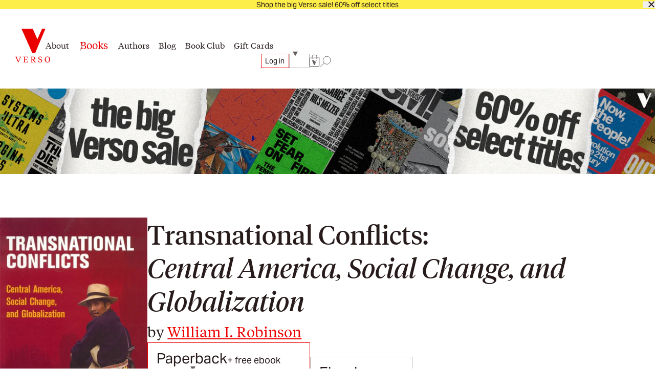

--- FILE ---
content_type: text/html; charset=utf-8
request_url: https://www.versobooks.com/products/1863-transnational-conflicts
body_size: 28156
content:
<!doctype html><html class="no-js" lang="en" data-behavior="ObserveFontFace InitializeCustomerAnalytics" data-props-has_gtm="true">
  <head>


    <meta charset="utf-8">
    <meta http-equiv="X-UA-Compatible" content="IE=edge">
    <meta name="viewport" content="width=device-width,initial-scale=1">
    <meta name="theme-color" content="">
    <link rel="canonical" href="https://www.versobooks.com/products/1863-transnational-conflicts">
    <link rel="preconnect" href="https://cdn.shopify.com" crossorigin>
    <link rel="preconnect" href="https://use.typekit.net" crossorigin />

    <link rel="stylesheet" href="https://use.typekit.net/dpt6foc.css" />

    <link rel="alternate icon" href="//www.versobooks.com/cdn/shop/t/13/assets/favicon.static.ico?v=131415544810586218661674082169" sizes="32x32" />
    <link rel="icon" href="//www.versobooks.com/cdn/shop/t/13/assets/favicon.static.svg?v=83747225362036470991674082170" type="image/svg+xml" />
    <link rel="apple-touch-icon" href="//www.versobooks.com/cdn/shop/t/13/assets/apple-touch-icon.static.png?v=19150402310172402201674082166" />
    
    <link rel="manifest" href="//www.versobooks.com/cdn/shop/t/13/assets/site.static.webmanifest?v=164136672539722117111695999780" />
    
<title>Transnational Conflicts: Central America, Social Change, and Globalization &verbar; Verso Books</title>

    
      <meta name="description" content="In this timely and provocative study, William I. Robinson challenges received wisdom on Central America. He starts with an exposition on the new global capitalism. Then, drawing on a wide range of historical documentation, interviews, and social science research, he proceeds to show how capitalist globalization has tho">
    


<meta property="og:site_name" content="Verso">
<meta property="og:url" content="https://www.versobooks.com/products/1863-transnational-conflicts">
<meta property="og:title" content="Transnational Conflicts">
<meta property="og:type" content="product">
<meta property="og:description" content="In this timely and provocative study, William I. Robinson challenges received wisdom on Central America. He starts with an exposition on the new global capitalism. Then, drawing on a wide range of historical documentation, interviews, and social science research, he proceeds to show how capitalist globalization has tho"><meta property="og:image" content="http://www.versobooks.com/cdn/shop/files/getimage_47e09679-b37b-47c9-8741-08079bf86aef.jpg?v=1768802336">
  <meta property="og:image:secure_url" content="https://www.versobooks.com/cdn/shop/files/getimage_47e09679-b37b-47c9-8741-08079bf86aef.jpg?v=1768802336">
  <meta property="og:image:width" content="423">
  <meta property="og:image:height" content="650">
<meta property="og:price:amount" content="34.95">
  <meta property="og:price:currency" content="USD"><meta name="twitter:site" content="@versobooks"><meta name="twitter:card" content="summary_large_image">
<meta name="twitter:title" content="Transnational Conflicts">
<meta name="twitter:description" content="In this timely and provocative study, William I. Robinson challenges received wisdom on Central America. He starts with an exposition on the new global capitalism. Then, drawing on a wide range of historical documentation, interviews, and social science research, he proceeds to show how capitalist globalization has tho">


    <link href="//www.versobooks.com/cdn/shop/t/13/assets/font-face.static.css?v=149559644608875031461695999780" rel="stylesheet" type="text/css" media="all" />
    <link href="//www.versobooks.com/cdn/shop/t/13/assets/bundle.css?v=174534143419982774361766012175" rel="stylesheet" type="text/css" media="all" />
<script>
    (function (w, d, s, l, i) {
      w[l] = w[l] || [];
      w[l].push({ "gtm.start": new Date().getTime(), event: "gtm.js" });
      var f = d.getElementsByTagName(s)[0],
        j = d.createElement(s),
        dl = l != "dataLayer" ? "&l=" + l : "";
      j.async = true;
      j.src = "https://www.googletagmanager.com/gtm.js?id=" + i + dl;
      f.parentNode.insertBefore(j, f);
    })(window, document, "script", "dataLayer", "GTM-TBHCLKCW");
  </script>

    <script>window.performance && window.performance.mark && window.performance.mark('shopify.content_for_header.start');</script><meta name="google-site-verification" content="vMOs_TYEMfFcEPTmzzyFq9y9vgTfMjJH9X1THO9sI2M">
<meta name="facebook-domain-verification" content="i0pxs4ivgs6jbn5zn6hbwqxloq51gy">
<meta id="shopify-digital-wallet" name="shopify-digital-wallet" content="/56938692669/digital_wallets/dialog">
<meta name="shopify-checkout-api-token" content="ab640d99767c0c76cb7bf8b474d8181c">
<meta id="in-context-paypal-metadata" data-shop-id="56938692669" data-venmo-supported="false" data-environment="production" data-locale="en_US" data-paypal-v4="true" data-currency="USD">
<link rel="alternate" hreflang="x-default" href="https://www.versobooks.com/products/1863-transnational-conflicts">
<link rel="alternate" hreflang="en-CA" href="https://www.versobooks.com/en-ca/products/1863-transnational-conflicts">
<link rel="alternate" hreflang="en-AE" href="https://www.versobooks.com/en-gb/products/1863-transnational-conflicts">
<link rel="alternate" hreflang="en-AU" href="https://www.versobooks.com/en-gb/products/1863-transnational-conflicts">
<link rel="alternate" hreflang="en-CH" href="https://www.versobooks.com/en-gb/products/1863-transnational-conflicts">
<link rel="alternate" hreflang="en-GB" href="https://www.versobooks.com/en-gb/products/1863-transnational-conflicts">
<link rel="alternate" hreflang="en-HK" href="https://www.versobooks.com/en-gb/products/1863-transnational-conflicts">
<link rel="alternate" hreflang="en-IL" href="https://www.versobooks.com/en-gb/products/1863-transnational-conflicts">
<link rel="alternate" hreflang="en-JP" href="https://www.versobooks.com/en-gb/products/1863-transnational-conflicts">
<link rel="alternate" hreflang="en-KR" href="https://www.versobooks.com/en-gb/products/1863-transnational-conflicts">
<link rel="alternate" hreflang="en-MY" href="https://www.versobooks.com/en-gb/products/1863-transnational-conflicts">
<link rel="alternate" hreflang="en-NO" href="https://www.versobooks.com/en-gb/products/1863-transnational-conflicts">
<link rel="alternate" hreflang="en-NZ" href="https://www.versobooks.com/en-gb/products/1863-transnational-conflicts">
<link rel="alternate" hreflang="en-SG" href="https://www.versobooks.com/en-gb/products/1863-transnational-conflicts">
<link rel="alternate" hreflang="en-SM" href="https://www.versobooks.com/en-gb/products/1863-transnational-conflicts">
<link rel="alternate" hreflang="en-AD" href="https://www.versobooks.com/en-gb/products/1863-transnational-conflicts">
<link rel="alternate" hreflang="en-AL" href="https://www.versobooks.com/en-gb/products/1863-transnational-conflicts">
<link rel="alternate" hreflang="en-AM" href="https://www.versobooks.com/en-gb/products/1863-transnational-conflicts">
<link rel="alternate" hreflang="en-AX" href="https://www.versobooks.com/en-gb/products/1863-transnational-conflicts">
<link rel="alternate" hreflang="en-BA" href="https://www.versobooks.com/en-gb/products/1863-transnational-conflicts">
<link rel="alternate" hreflang="en-BY" href="https://www.versobooks.com/en-gb/products/1863-transnational-conflicts">
<link rel="alternate" hreflang="en-FO" href="https://www.versobooks.com/en-gb/products/1863-transnational-conflicts">
<link rel="alternate" hreflang="en-GE" href="https://www.versobooks.com/en-gb/products/1863-transnational-conflicts">
<link rel="alternate" hreflang="en-GG" href="https://www.versobooks.com/en-gb/products/1863-transnational-conflicts">
<link rel="alternate" hreflang="en-GI" href="https://www.versobooks.com/en-gb/products/1863-transnational-conflicts">
<link rel="alternate" hreflang="en-GL" href="https://www.versobooks.com/en-gb/products/1863-transnational-conflicts">
<link rel="alternate" hreflang="en-GP" href="https://www.versobooks.com/en-gb/products/1863-transnational-conflicts">
<link rel="alternate" hreflang="en-IM" href="https://www.versobooks.com/en-gb/products/1863-transnational-conflicts">
<link rel="alternate" hreflang="en-IS" href="https://www.versobooks.com/en-gb/products/1863-transnational-conflicts">
<link rel="alternate" hreflang="en-JE" href="https://www.versobooks.com/en-gb/products/1863-transnational-conflicts">
<link rel="alternate" hreflang="en-LI" href="https://www.versobooks.com/en-gb/products/1863-transnational-conflicts">
<link rel="alternate" hreflang="en-MD" href="https://www.versobooks.com/en-gb/products/1863-transnational-conflicts">
<link rel="alternate" hreflang="en-ME" href="https://www.versobooks.com/en-gb/products/1863-transnational-conflicts">
<link rel="alternate" hreflang="en-MK" href="https://www.versobooks.com/en-gb/products/1863-transnational-conflicts">
<link rel="alternate" hreflang="en-RE" href="https://www.versobooks.com/en-gb/products/1863-transnational-conflicts">
<link rel="alternate" hreflang="en-RS" href="https://www.versobooks.com/en-gb/products/1863-transnational-conflicts">
<link rel="alternate" hreflang="en-SJ" href="https://www.versobooks.com/en-gb/products/1863-transnational-conflicts">
<link rel="alternate" hreflang="en-TR" href="https://www.versobooks.com/en-gb/products/1863-transnational-conflicts">
<link rel="alternate" hreflang="en-UA" href="https://www.versobooks.com/en-gb/products/1863-transnational-conflicts">
<link rel="alternate" hreflang="en-VA" href="https://www.versobooks.com/en-gb/products/1863-transnational-conflicts">
<link rel="alternate" hreflang="en-XK" href="https://www.versobooks.com/en-gb/products/1863-transnational-conflicts">
<link rel="alternate" hreflang="en-YT" href="https://www.versobooks.com/en-gb/products/1863-transnational-conflicts">
<link rel="alternate" hreflang="en-AC" href="https://www.versobooks.com/en-gb/products/1863-transnational-conflicts">
<link rel="alternate" hreflang="en-AF" href="https://www.versobooks.com/en-gb/products/1863-transnational-conflicts">
<link rel="alternate" hreflang="en-AG" href="https://www.versobooks.com/en-gb/products/1863-transnational-conflicts">
<link rel="alternate" hreflang="en-AI" href="https://www.versobooks.com/en-gb/products/1863-transnational-conflicts">
<link rel="alternate" hreflang="en-AO" href="https://www.versobooks.com/en-gb/products/1863-transnational-conflicts">
<link rel="alternate" hreflang="en-AR" href="https://www.versobooks.com/en-gb/products/1863-transnational-conflicts">
<link rel="alternate" hreflang="en-AW" href="https://www.versobooks.com/en-gb/products/1863-transnational-conflicts">
<link rel="alternate" hreflang="en-AZ" href="https://www.versobooks.com/en-gb/products/1863-transnational-conflicts">
<link rel="alternate" hreflang="en-BB" href="https://www.versobooks.com/en-gb/products/1863-transnational-conflicts">
<link rel="alternate" hreflang="en-BD" href="https://www.versobooks.com/en-gb/products/1863-transnational-conflicts">
<link rel="alternate" hreflang="en-BF" href="https://www.versobooks.com/en-gb/products/1863-transnational-conflicts">
<link rel="alternate" hreflang="en-BH" href="https://www.versobooks.com/en-gb/products/1863-transnational-conflicts">
<link rel="alternate" hreflang="en-BI" href="https://www.versobooks.com/en-gb/products/1863-transnational-conflicts">
<link rel="alternate" hreflang="en-BJ" href="https://www.versobooks.com/en-gb/products/1863-transnational-conflicts">
<link rel="alternate" hreflang="en-BL" href="https://www.versobooks.com/en-gb/products/1863-transnational-conflicts">
<link rel="alternate" hreflang="en-BM" href="https://www.versobooks.com/en-gb/products/1863-transnational-conflicts">
<link rel="alternate" hreflang="en-BN" href="https://www.versobooks.com/en-gb/products/1863-transnational-conflicts">
<link rel="alternate" hreflang="en-BO" href="https://www.versobooks.com/en-gb/products/1863-transnational-conflicts">
<link rel="alternate" hreflang="en-BQ" href="https://www.versobooks.com/en-gb/products/1863-transnational-conflicts">
<link rel="alternate" hreflang="en-BR" href="https://www.versobooks.com/en-gb/products/1863-transnational-conflicts">
<link rel="alternate" hreflang="en-BS" href="https://www.versobooks.com/en-gb/products/1863-transnational-conflicts">
<link rel="alternate" hreflang="en-BT" href="https://www.versobooks.com/en-gb/products/1863-transnational-conflicts">
<link rel="alternate" hreflang="en-BW" href="https://www.versobooks.com/en-gb/products/1863-transnational-conflicts">
<link rel="alternate" hreflang="en-BZ" href="https://www.versobooks.com/en-gb/products/1863-transnational-conflicts">
<link rel="alternate" hreflang="en-CC" href="https://www.versobooks.com/en-gb/products/1863-transnational-conflicts">
<link rel="alternate" hreflang="en-CD" href="https://www.versobooks.com/en-gb/products/1863-transnational-conflicts">
<link rel="alternate" hreflang="en-CF" href="https://www.versobooks.com/en-gb/products/1863-transnational-conflicts">
<link rel="alternate" hreflang="en-CG" href="https://www.versobooks.com/en-gb/products/1863-transnational-conflicts">
<link rel="alternate" hreflang="en-CI" href="https://www.versobooks.com/en-gb/products/1863-transnational-conflicts">
<link rel="alternate" hreflang="en-CK" href="https://www.versobooks.com/en-gb/products/1863-transnational-conflicts">
<link rel="alternate" hreflang="en-CL" href="https://www.versobooks.com/en-gb/products/1863-transnational-conflicts">
<link rel="alternate" hreflang="en-CM" href="https://www.versobooks.com/en-gb/products/1863-transnational-conflicts">
<link rel="alternate" hreflang="en-CN" href="https://www.versobooks.com/en-gb/products/1863-transnational-conflicts">
<link rel="alternate" hreflang="en-CO" href="https://www.versobooks.com/en-gb/products/1863-transnational-conflicts">
<link rel="alternate" hreflang="en-CR" href="https://www.versobooks.com/en-gb/products/1863-transnational-conflicts">
<link rel="alternate" hreflang="en-CV" href="https://www.versobooks.com/en-gb/products/1863-transnational-conflicts">
<link rel="alternate" hreflang="en-CW" href="https://www.versobooks.com/en-gb/products/1863-transnational-conflicts">
<link rel="alternate" hreflang="en-CX" href="https://www.versobooks.com/en-gb/products/1863-transnational-conflicts">
<link rel="alternate" hreflang="en-DJ" href="https://www.versobooks.com/en-gb/products/1863-transnational-conflicts">
<link rel="alternate" hreflang="en-DM" href="https://www.versobooks.com/en-gb/products/1863-transnational-conflicts">
<link rel="alternate" hreflang="en-DO" href="https://www.versobooks.com/en-gb/products/1863-transnational-conflicts">
<link rel="alternate" hreflang="en-DZ" href="https://www.versobooks.com/en-gb/products/1863-transnational-conflicts">
<link rel="alternate" hreflang="en-EC" href="https://www.versobooks.com/en-gb/products/1863-transnational-conflicts">
<link rel="alternate" hreflang="en-EG" href="https://www.versobooks.com/en-gb/products/1863-transnational-conflicts">
<link rel="alternate" hreflang="en-EH" href="https://www.versobooks.com/en-gb/products/1863-transnational-conflicts">
<link rel="alternate" hreflang="en-ER" href="https://www.versobooks.com/en-gb/products/1863-transnational-conflicts">
<link rel="alternate" hreflang="en-ET" href="https://www.versobooks.com/en-gb/products/1863-transnational-conflicts">
<link rel="alternate" hreflang="en-FJ" href="https://www.versobooks.com/en-gb/products/1863-transnational-conflicts">
<link rel="alternate" hreflang="en-FK" href="https://www.versobooks.com/en-gb/products/1863-transnational-conflicts">
<link rel="alternate" hreflang="en-GA" href="https://www.versobooks.com/en-gb/products/1863-transnational-conflicts">
<link rel="alternate" hreflang="en-GD" href="https://www.versobooks.com/en-gb/products/1863-transnational-conflicts">
<link rel="alternate" hreflang="en-GF" href="https://www.versobooks.com/en-gb/products/1863-transnational-conflicts">
<link rel="alternate" hreflang="en-GH" href="https://www.versobooks.com/en-gb/products/1863-transnational-conflicts">
<link rel="alternate" hreflang="en-GM" href="https://www.versobooks.com/en-gb/products/1863-transnational-conflicts">
<link rel="alternate" hreflang="en-GN" href="https://www.versobooks.com/en-gb/products/1863-transnational-conflicts">
<link rel="alternate" hreflang="en-GQ" href="https://www.versobooks.com/en-gb/products/1863-transnational-conflicts">
<link rel="alternate" hreflang="en-GS" href="https://www.versobooks.com/en-gb/products/1863-transnational-conflicts">
<link rel="alternate" hreflang="en-GT" href="https://www.versobooks.com/en-gb/products/1863-transnational-conflicts">
<link rel="alternate" hreflang="en-GW" href="https://www.versobooks.com/en-gb/products/1863-transnational-conflicts">
<link rel="alternate" hreflang="en-GY" href="https://www.versobooks.com/en-gb/products/1863-transnational-conflicts">
<link rel="alternate" hreflang="en-HN" href="https://www.versobooks.com/en-gb/products/1863-transnational-conflicts">
<link rel="alternate" hreflang="en-HT" href="https://www.versobooks.com/en-gb/products/1863-transnational-conflicts">
<link rel="alternate" hreflang="en-ID" href="https://www.versobooks.com/en-gb/products/1863-transnational-conflicts">
<link rel="alternate" hreflang="en-IN" href="https://www.versobooks.com/en-gb/products/1863-transnational-conflicts">
<link rel="alternate" hreflang="en-IO" href="https://www.versobooks.com/en-gb/products/1863-transnational-conflicts">
<link rel="alternate" hreflang="en-IQ" href="https://www.versobooks.com/en-gb/products/1863-transnational-conflicts">
<link rel="alternate" hreflang="en-JM" href="https://www.versobooks.com/en-gb/products/1863-transnational-conflicts">
<link rel="alternate" hreflang="en-JO" href="https://www.versobooks.com/en-gb/products/1863-transnational-conflicts">
<link rel="alternate" hreflang="en-KE" href="https://www.versobooks.com/en-gb/products/1863-transnational-conflicts">
<link rel="alternate" hreflang="en-KG" href="https://www.versobooks.com/en-gb/products/1863-transnational-conflicts">
<link rel="alternate" hreflang="en-KH" href="https://www.versobooks.com/en-gb/products/1863-transnational-conflicts">
<link rel="alternate" hreflang="en-KI" href="https://www.versobooks.com/en-gb/products/1863-transnational-conflicts">
<link rel="alternate" hreflang="en-KM" href="https://www.versobooks.com/en-gb/products/1863-transnational-conflicts">
<link rel="alternate" hreflang="en-KN" href="https://www.versobooks.com/en-gb/products/1863-transnational-conflicts">
<link rel="alternate" hreflang="en-KW" href="https://www.versobooks.com/en-gb/products/1863-transnational-conflicts">
<link rel="alternate" hreflang="en-KY" href="https://www.versobooks.com/en-gb/products/1863-transnational-conflicts">
<link rel="alternate" hreflang="en-KZ" href="https://www.versobooks.com/en-gb/products/1863-transnational-conflicts">
<link rel="alternate" hreflang="en-LA" href="https://www.versobooks.com/en-gb/products/1863-transnational-conflicts">
<link rel="alternate" hreflang="en-LB" href="https://www.versobooks.com/en-gb/products/1863-transnational-conflicts">
<link rel="alternate" hreflang="en-LC" href="https://www.versobooks.com/en-gb/products/1863-transnational-conflicts">
<link rel="alternate" hreflang="en-LK" href="https://www.versobooks.com/en-gb/products/1863-transnational-conflicts">
<link rel="alternate" hreflang="en-LR" href="https://www.versobooks.com/en-gb/products/1863-transnational-conflicts">
<link rel="alternate" hreflang="en-LS" href="https://www.versobooks.com/en-gb/products/1863-transnational-conflicts">
<link rel="alternate" hreflang="en-LY" href="https://www.versobooks.com/en-gb/products/1863-transnational-conflicts">
<link rel="alternate" hreflang="en-MA" href="https://www.versobooks.com/en-gb/products/1863-transnational-conflicts">
<link rel="alternate" hreflang="en-MF" href="https://www.versobooks.com/en-gb/products/1863-transnational-conflicts">
<link rel="alternate" hreflang="en-MG" href="https://www.versobooks.com/en-gb/products/1863-transnational-conflicts">
<link rel="alternate" hreflang="en-ML" href="https://www.versobooks.com/en-gb/products/1863-transnational-conflicts">
<link rel="alternate" hreflang="en-MM" href="https://www.versobooks.com/en-gb/products/1863-transnational-conflicts">
<link rel="alternate" hreflang="en-MN" href="https://www.versobooks.com/en-gb/products/1863-transnational-conflicts">
<link rel="alternate" hreflang="en-MO" href="https://www.versobooks.com/en-gb/products/1863-transnational-conflicts">
<link rel="alternate" hreflang="en-MQ" href="https://www.versobooks.com/en-gb/products/1863-transnational-conflicts">
<link rel="alternate" hreflang="en-MR" href="https://www.versobooks.com/en-gb/products/1863-transnational-conflicts">
<link rel="alternate" hreflang="en-MS" href="https://www.versobooks.com/en-gb/products/1863-transnational-conflicts">
<link rel="alternate" hreflang="en-MU" href="https://www.versobooks.com/en-gb/products/1863-transnational-conflicts">
<link rel="alternate" hreflang="en-MV" href="https://www.versobooks.com/en-gb/products/1863-transnational-conflicts">
<link rel="alternate" hreflang="en-MW" href="https://www.versobooks.com/en-gb/products/1863-transnational-conflicts">
<link rel="alternate" hreflang="en-MX" href="https://www.versobooks.com/en-gb/products/1863-transnational-conflicts">
<link rel="alternate" hreflang="en-MZ" href="https://www.versobooks.com/en-gb/products/1863-transnational-conflicts">
<link rel="alternate" hreflang="en-NA" href="https://www.versobooks.com/en-gb/products/1863-transnational-conflicts">
<link rel="alternate" hreflang="en-NC" href="https://www.versobooks.com/en-gb/products/1863-transnational-conflicts">
<link rel="alternate" hreflang="en-NE" href="https://www.versobooks.com/en-gb/products/1863-transnational-conflicts">
<link rel="alternate" hreflang="en-NF" href="https://www.versobooks.com/en-gb/products/1863-transnational-conflicts">
<link rel="alternate" hreflang="en-NG" href="https://www.versobooks.com/en-gb/products/1863-transnational-conflicts">
<link rel="alternate" hreflang="en-NI" href="https://www.versobooks.com/en-gb/products/1863-transnational-conflicts">
<link rel="alternate" hreflang="en-NP" href="https://www.versobooks.com/en-gb/products/1863-transnational-conflicts">
<link rel="alternate" hreflang="en-NR" href="https://www.versobooks.com/en-gb/products/1863-transnational-conflicts">
<link rel="alternate" hreflang="en-NU" href="https://www.versobooks.com/en-gb/products/1863-transnational-conflicts">
<link rel="alternate" hreflang="en-OM" href="https://www.versobooks.com/en-gb/products/1863-transnational-conflicts">
<link rel="alternate" hreflang="en-PA" href="https://www.versobooks.com/en-gb/products/1863-transnational-conflicts">
<link rel="alternate" hreflang="en-PE" href="https://www.versobooks.com/en-gb/products/1863-transnational-conflicts">
<link rel="alternate" hreflang="en-PF" href="https://www.versobooks.com/en-gb/products/1863-transnational-conflicts">
<link rel="alternate" hreflang="en-PG" href="https://www.versobooks.com/en-gb/products/1863-transnational-conflicts">
<link rel="alternate" hreflang="en-PH" href="https://www.versobooks.com/en-gb/products/1863-transnational-conflicts">
<link rel="alternate" hreflang="en-PK" href="https://www.versobooks.com/en-gb/products/1863-transnational-conflicts">
<link rel="alternate" hreflang="en-PM" href="https://www.versobooks.com/en-gb/products/1863-transnational-conflicts">
<link rel="alternate" hreflang="en-PN" href="https://www.versobooks.com/en-gb/products/1863-transnational-conflicts">
<link rel="alternate" hreflang="en-PS" href="https://www.versobooks.com/en-gb/products/1863-transnational-conflicts">
<link rel="alternate" hreflang="en-PY" href="https://www.versobooks.com/en-gb/products/1863-transnational-conflicts">
<link rel="alternate" hreflang="en-QA" href="https://www.versobooks.com/en-gb/products/1863-transnational-conflicts">
<link rel="alternate" hreflang="en-RU" href="https://www.versobooks.com/en-gb/products/1863-transnational-conflicts">
<link rel="alternate" hreflang="en-RW" href="https://www.versobooks.com/en-gb/products/1863-transnational-conflicts">
<link rel="alternate" hreflang="en-SA" href="https://www.versobooks.com/en-gb/products/1863-transnational-conflicts">
<link rel="alternate" hreflang="en-SB" href="https://www.versobooks.com/en-gb/products/1863-transnational-conflicts">
<link rel="alternate" hreflang="en-SC" href="https://www.versobooks.com/en-gb/products/1863-transnational-conflicts">
<link rel="alternate" hreflang="en-SD" href="https://www.versobooks.com/en-gb/products/1863-transnational-conflicts">
<link rel="alternate" hreflang="en-SH" href="https://www.versobooks.com/en-gb/products/1863-transnational-conflicts">
<link rel="alternate" hreflang="en-SL" href="https://www.versobooks.com/en-gb/products/1863-transnational-conflicts">
<link rel="alternate" hreflang="en-SN" href="https://www.versobooks.com/en-gb/products/1863-transnational-conflicts">
<link rel="alternate" hreflang="en-SO" href="https://www.versobooks.com/en-gb/products/1863-transnational-conflicts">
<link rel="alternate" hreflang="en-SR" href="https://www.versobooks.com/en-gb/products/1863-transnational-conflicts">
<link rel="alternate" hreflang="en-SS" href="https://www.versobooks.com/en-gb/products/1863-transnational-conflicts">
<link rel="alternate" hreflang="en-ST" href="https://www.versobooks.com/en-gb/products/1863-transnational-conflicts">
<link rel="alternate" hreflang="en-SV" href="https://www.versobooks.com/en-gb/products/1863-transnational-conflicts">
<link rel="alternate" hreflang="en-SX" href="https://www.versobooks.com/en-gb/products/1863-transnational-conflicts">
<link rel="alternate" hreflang="en-SZ" href="https://www.versobooks.com/en-gb/products/1863-transnational-conflicts">
<link rel="alternate" hreflang="en-TA" href="https://www.versobooks.com/en-gb/products/1863-transnational-conflicts">
<link rel="alternate" hreflang="en-TC" href="https://www.versobooks.com/en-gb/products/1863-transnational-conflicts">
<link rel="alternate" hreflang="en-TD" href="https://www.versobooks.com/en-gb/products/1863-transnational-conflicts">
<link rel="alternate" hreflang="en-TF" href="https://www.versobooks.com/en-gb/products/1863-transnational-conflicts">
<link rel="alternate" hreflang="en-TG" href="https://www.versobooks.com/en-gb/products/1863-transnational-conflicts">
<link rel="alternate" hreflang="en-TH" href="https://www.versobooks.com/en-gb/products/1863-transnational-conflicts">
<link rel="alternate" hreflang="en-TJ" href="https://www.versobooks.com/en-gb/products/1863-transnational-conflicts">
<link rel="alternate" hreflang="en-TK" href="https://www.versobooks.com/en-gb/products/1863-transnational-conflicts">
<link rel="alternate" hreflang="en-TL" href="https://www.versobooks.com/en-gb/products/1863-transnational-conflicts">
<link rel="alternate" hreflang="en-TM" href="https://www.versobooks.com/en-gb/products/1863-transnational-conflicts">
<link rel="alternate" hreflang="en-TN" href="https://www.versobooks.com/en-gb/products/1863-transnational-conflicts">
<link rel="alternate" hreflang="en-TO" href="https://www.versobooks.com/en-gb/products/1863-transnational-conflicts">
<link rel="alternate" hreflang="en-TT" href="https://www.versobooks.com/en-gb/products/1863-transnational-conflicts">
<link rel="alternate" hreflang="en-TV" href="https://www.versobooks.com/en-gb/products/1863-transnational-conflicts">
<link rel="alternate" hreflang="en-TW" href="https://www.versobooks.com/en-gb/products/1863-transnational-conflicts">
<link rel="alternate" hreflang="en-TZ" href="https://www.versobooks.com/en-gb/products/1863-transnational-conflicts">
<link rel="alternate" hreflang="en-UG" href="https://www.versobooks.com/en-gb/products/1863-transnational-conflicts">
<link rel="alternate" hreflang="en-UM" href="https://www.versobooks.com/en-gb/products/1863-transnational-conflicts">
<link rel="alternate" hreflang="en-UY" href="https://www.versobooks.com/en-gb/products/1863-transnational-conflicts">
<link rel="alternate" hreflang="en-UZ" href="https://www.versobooks.com/en-gb/products/1863-transnational-conflicts">
<link rel="alternate" hreflang="en-VC" href="https://www.versobooks.com/en-gb/products/1863-transnational-conflicts">
<link rel="alternate" hreflang="en-VE" href="https://www.versobooks.com/en-gb/products/1863-transnational-conflicts">
<link rel="alternate" hreflang="en-VG" href="https://www.versobooks.com/en-gb/products/1863-transnational-conflicts">
<link rel="alternate" hreflang="en-VN" href="https://www.versobooks.com/en-gb/products/1863-transnational-conflicts">
<link rel="alternate" hreflang="en-VU" href="https://www.versobooks.com/en-gb/products/1863-transnational-conflicts">
<link rel="alternate" hreflang="en-WF" href="https://www.versobooks.com/en-gb/products/1863-transnational-conflicts">
<link rel="alternate" hreflang="en-WS" href="https://www.versobooks.com/en-gb/products/1863-transnational-conflicts">
<link rel="alternate" hreflang="en-YE" href="https://www.versobooks.com/en-gb/products/1863-transnational-conflicts">
<link rel="alternate" hreflang="en-ZA" href="https://www.versobooks.com/en-gb/products/1863-transnational-conflicts">
<link rel="alternate" hreflang="en-ZM" href="https://www.versobooks.com/en-gb/products/1863-transnational-conflicts">
<link rel="alternate" hreflang="en-ZW" href="https://www.versobooks.com/en-gb/products/1863-transnational-conflicts">
<link rel="alternate" hreflang="en-US" href="https://www.versobooks.com/products/1863-transnational-conflicts">
<link rel="alternate" type="application/json+oembed" href="https://www.versobooks.com/products/1863-transnational-conflicts.oembed">
<script async="async" src="/checkouts/internal/preloads.js?locale=en-US"></script>
<link rel="preconnect" href="https://shop.app" crossorigin="anonymous">
<script async="async" src="https://shop.app/checkouts/internal/preloads.js?locale=en-US&shop_id=56938692669" crossorigin="anonymous"></script>
<script id="apple-pay-shop-capabilities" type="application/json">{"shopId":56938692669,"countryCode":"US","currencyCode":"USD","merchantCapabilities":["supports3DS"],"merchantId":"gid:\/\/shopify\/Shop\/56938692669","merchantName":"Verso","requiredBillingContactFields":["postalAddress","email","phone"],"requiredShippingContactFields":["postalAddress","email","phone"],"shippingType":"shipping","supportedNetworks":["visa","masterCard","amex","discover","elo","jcb"],"total":{"type":"pending","label":"Verso","amount":"1.00"},"shopifyPaymentsEnabled":true,"supportsSubscriptions":true}</script>
<script id="shopify-features" type="application/json">{"accessToken":"ab640d99767c0c76cb7bf8b474d8181c","betas":["rich-media-storefront-analytics"],"domain":"www.versobooks.com","predictiveSearch":true,"shopId":56938692669,"locale":"en"}</script>
<script>var Shopify = Shopify || {};
Shopify.shop = "versobooks.myshopify.com";
Shopify.locale = "en";
Shopify.currency = {"active":"USD","rate":"1.0"};
Shopify.country = "US";
Shopify.theme = {"name":"verso-shopify-theme\/release-prod","id":125700177981,"schema_name":"Verso","schema_version":"1.0.0","theme_store_id":null,"role":"main"};
Shopify.theme.handle = "null";
Shopify.theme.style = {"id":null,"handle":null};
Shopify.cdnHost = "www.versobooks.com/cdn";
Shopify.routes = Shopify.routes || {};
Shopify.routes.root = "/";</script>
<script type="module">!function(o){(o.Shopify=o.Shopify||{}).modules=!0}(window);</script>
<script>!function(o){function n(){var o=[];function n(){o.push(Array.prototype.slice.apply(arguments))}return n.q=o,n}var t=o.Shopify=o.Shopify||{};t.loadFeatures=n(),t.autoloadFeatures=n()}(window);</script>
<script>
  window.ShopifyPay = window.ShopifyPay || {};
  window.ShopifyPay.apiHost = "shop.app\/pay";
  window.ShopifyPay.redirectState = null;
</script>
<script id="shop-js-analytics" type="application/json">{"pageType":"product"}</script>
<script defer="defer" async type="module" src="//www.versobooks.com/cdn/shopifycloud/shop-js/modules/v2/client.init-shop-cart-sync_BdyHc3Nr.en.esm.js"></script>
<script defer="defer" async type="module" src="//www.versobooks.com/cdn/shopifycloud/shop-js/modules/v2/chunk.common_Daul8nwZ.esm.js"></script>
<script type="module">
  await import("//www.versobooks.com/cdn/shopifycloud/shop-js/modules/v2/client.init-shop-cart-sync_BdyHc3Nr.en.esm.js");
await import("//www.versobooks.com/cdn/shopifycloud/shop-js/modules/v2/chunk.common_Daul8nwZ.esm.js");

  window.Shopify.SignInWithShop?.initShopCartSync?.({"fedCMEnabled":true,"windoidEnabled":true});

</script>
<script>
  window.Shopify = window.Shopify || {};
  if (!window.Shopify.featureAssets) window.Shopify.featureAssets = {};
  window.Shopify.featureAssets['shop-js'] = {"shop-cart-sync":["modules/v2/client.shop-cart-sync_QYOiDySF.en.esm.js","modules/v2/chunk.common_Daul8nwZ.esm.js"],"init-fed-cm":["modules/v2/client.init-fed-cm_DchLp9rc.en.esm.js","modules/v2/chunk.common_Daul8nwZ.esm.js"],"shop-button":["modules/v2/client.shop-button_OV7bAJc5.en.esm.js","modules/v2/chunk.common_Daul8nwZ.esm.js"],"init-windoid":["modules/v2/client.init-windoid_DwxFKQ8e.en.esm.js","modules/v2/chunk.common_Daul8nwZ.esm.js"],"shop-cash-offers":["modules/v2/client.shop-cash-offers_DWtL6Bq3.en.esm.js","modules/v2/chunk.common_Daul8nwZ.esm.js","modules/v2/chunk.modal_CQq8HTM6.esm.js"],"shop-toast-manager":["modules/v2/client.shop-toast-manager_CX9r1SjA.en.esm.js","modules/v2/chunk.common_Daul8nwZ.esm.js"],"init-shop-email-lookup-coordinator":["modules/v2/client.init-shop-email-lookup-coordinator_UhKnw74l.en.esm.js","modules/v2/chunk.common_Daul8nwZ.esm.js"],"pay-button":["modules/v2/client.pay-button_DzxNnLDY.en.esm.js","modules/v2/chunk.common_Daul8nwZ.esm.js"],"avatar":["modules/v2/client.avatar_BTnouDA3.en.esm.js"],"init-shop-cart-sync":["modules/v2/client.init-shop-cart-sync_BdyHc3Nr.en.esm.js","modules/v2/chunk.common_Daul8nwZ.esm.js"],"shop-login-button":["modules/v2/client.shop-login-button_D8B466_1.en.esm.js","modules/v2/chunk.common_Daul8nwZ.esm.js","modules/v2/chunk.modal_CQq8HTM6.esm.js"],"init-customer-accounts-sign-up":["modules/v2/client.init-customer-accounts-sign-up_C8fpPm4i.en.esm.js","modules/v2/client.shop-login-button_D8B466_1.en.esm.js","modules/v2/chunk.common_Daul8nwZ.esm.js","modules/v2/chunk.modal_CQq8HTM6.esm.js"],"init-shop-for-new-customer-accounts":["modules/v2/client.init-shop-for-new-customer-accounts_CVTO0Ztu.en.esm.js","modules/v2/client.shop-login-button_D8B466_1.en.esm.js","modules/v2/chunk.common_Daul8nwZ.esm.js","modules/v2/chunk.modal_CQq8HTM6.esm.js"],"init-customer-accounts":["modules/v2/client.init-customer-accounts_dRgKMfrE.en.esm.js","modules/v2/client.shop-login-button_D8B466_1.en.esm.js","modules/v2/chunk.common_Daul8nwZ.esm.js","modules/v2/chunk.modal_CQq8HTM6.esm.js"],"shop-follow-button":["modules/v2/client.shop-follow-button_CkZpjEct.en.esm.js","modules/v2/chunk.common_Daul8nwZ.esm.js","modules/v2/chunk.modal_CQq8HTM6.esm.js"],"lead-capture":["modules/v2/client.lead-capture_BntHBhfp.en.esm.js","modules/v2/chunk.common_Daul8nwZ.esm.js","modules/v2/chunk.modal_CQq8HTM6.esm.js"],"checkout-modal":["modules/v2/client.checkout-modal_CfxcYbTm.en.esm.js","modules/v2/chunk.common_Daul8nwZ.esm.js","modules/v2/chunk.modal_CQq8HTM6.esm.js"],"shop-login":["modules/v2/client.shop-login_Da4GZ2H6.en.esm.js","modules/v2/chunk.common_Daul8nwZ.esm.js","modules/v2/chunk.modal_CQq8HTM6.esm.js"],"payment-terms":["modules/v2/client.payment-terms_MV4M3zvL.en.esm.js","modules/v2/chunk.common_Daul8nwZ.esm.js","modules/v2/chunk.modal_CQq8HTM6.esm.js"]};
</script>
<script>(function() {
  var isLoaded = false;
  function asyncLoad() {
    if (isLoaded) return;
    isLoaded = true;
    var urls = ["https:\/\/d26ky332zktp97.cloudfront.net\/shops\/v8rjHuvBZwFxmfKhf\/colibrius-m.js?shop=versobooks.myshopify.com"];
    for (var i = 0; i < urls.length; i++) {
      var s = document.createElement('script');
      s.type = 'text/javascript';
      s.async = true;
      s.src = urls[i];
      var x = document.getElementsByTagName('script')[0];
      x.parentNode.insertBefore(s, x);
    }
  };
  if(window.attachEvent) {
    window.attachEvent('onload', asyncLoad);
  } else {
    window.addEventListener('load', asyncLoad, false);
  }
})();</script>
<script id="__st">var __st={"a":56938692669,"offset":-18000,"reqid":"568d7956-a047-4e69-b1b3-8544722969be-1769001964","pageurl":"www.versobooks.com\/products\/1863-transnational-conflicts","u":"b9bbaef7259f","p":"product","rtyp":"product","rid":6905191661629};</script>
<script>window.ShopifyPaypalV4VisibilityTracking = true;</script>
<script id="form-persister">!function(){'use strict';const t='contact',e='new_comment',n=[[t,t],['blogs',e],['comments',e],[t,'customer']],o='password',r='form_key',c=['recaptcha-v3-token','g-recaptcha-response','h-captcha-response',o],s=()=>{try{return window.sessionStorage}catch{return}},i='__shopify_v',u=t=>t.elements[r],a=function(){const t=[...n].map((([t,e])=>`form[action*='/${t}']:not([data-nocaptcha='true']) input[name='form_type'][value='${e}']`)).join(',');var e;return e=t,()=>e?[...document.querySelectorAll(e)].map((t=>t.form)):[]}();function m(t){const e=u(t);a().includes(t)&&(!e||!e.value)&&function(t){try{if(!s())return;!function(t){const e=s();if(!e)return;const n=u(t);if(!n)return;const o=n.value;o&&e.removeItem(o)}(t);const e=Array.from(Array(32),(()=>Math.random().toString(36)[2])).join('');!function(t,e){u(t)||t.append(Object.assign(document.createElement('input'),{type:'hidden',name:r})),t.elements[r].value=e}(t,e),function(t,e){const n=s();if(!n)return;const r=[...t.querySelectorAll(`input[type='${o}']`)].map((({name:t})=>t)),u=[...c,...r],a={};for(const[o,c]of new FormData(t).entries())u.includes(o)||(a[o]=c);n.setItem(e,JSON.stringify({[i]:1,action:t.action,data:a}))}(t,e)}catch(e){console.error('failed to persist form',e)}}(t)}const f=t=>{if('true'===t.dataset.persistBound)return;const e=function(t,e){const n=function(t){return'function'==typeof t.submit?t.submit:HTMLFormElement.prototype.submit}(t).bind(t);return function(){let t;return()=>{t||(t=!0,(()=>{try{e(),n()}catch(t){(t=>{console.error('form submit failed',t)})(t)}})(),setTimeout((()=>t=!1),250))}}()}(t,(()=>{m(t)}));!function(t,e){if('function'==typeof t.submit&&'function'==typeof e)try{t.submit=e}catch{}}(t,e),t.addEventListener('submit',(t=>{t.preventDefault(),e()})),t.dataset.persistBound='true'};!function(){function t(t){const e=(t=>{const e=t.target;return e instanceof HTMLFormElement?e:e&&e.form})(t);e&&m(e)}document.addEventListener('submit',t),document.addEventListener('DOMContentLoaded',(()=>{const e=a();for(const t of e)f(t);var n;n=document.body,new window.MutationObserver((t=>{for(const e of t)if('childList'===e.type&&e.addedNodes.length)for(const t of e.addedNodes)1===t.nodeType&&'FORM'===t.tagName&&a().includes(t)&&f(t)})).observe(n,{childList:!0,subtree:!0,attributes:!1}),document.removeEventListener('submit',t)}))}()}();</script>
<script integrity="sha256-4kQ18oKyAcykRKYeNunJcIwy7WH5gtpwJnB7kiuLZ1E=" data-source-attribution="shopify.loadfeatures" defer="defer" src="//www.versobooks.com/cdn/shopifycloud/storefront/assets/storefront/load_feature-a0a9edcb.js" crossorigin="anonymous"></script>
<script crossorigin="anonymous" defer="defer" src="//www.versobooks.com/cdn/shopifycloud/storefront/assets/shopify_pay/storefront-65b4c6d7.js?v=20250812"></script>
<script data-source-attribution="shopify.dynamic_checkout.dynamic.init">var Shopify=Shopify||{};Shopify.PaymentButton=Shopify.PaymentButton||{isStorefrontPortableWallets:!0,init:function(){window.Shopify.PaymentButton.init=function(){};var t=document.createElement("script");t.src="https://www.versobooks.com/cdn/shopifycloud/portable-wallets/latest/portable-wallets.en.js",t.type="module",document.head.appendChild(t)}};
</script>
<script data-source-attribution="shopify.dynamic_checkout.buyer_consent">
  function portableWalletsHideBuyerConsent(e){var t=document.getElementById("shopify-buyer-consent"),n=document.getElementById("shopify-subscription-policy-button");t&&n&&(t.classList.add("hidden"),t.setAttribute("aria-hidden","true"),n.removeEventListener("click",e))}function portableWalletsShowBuyerConsent(e){var t=document.getElementById("shopify-buyer-consent"),n=document.getElementById("shopify-subscription-policy-button");t&&n&&(t.classList.remove("hidden"),t.removeAttribute("aria-hidden"),n.addEventListener("click",e))}window.Shopify?.PaymentButton&&(window.Shopify.PaymentButton.hideBuyerConsent=portableWalletsHideBuyerConsent,window.Shopify.PaymentButton.showBuyerConsent=portableWalletsShowBuyerConsent);
</script>
<script data-source-attribution="shopify.dynamic_checkout.cart.bootstrap">document.addEventListener("DOMContentLoaded",(function(){function t(){return document.querySelector("shopify-accelerated-checkout-cart, shopify-accelerated-checkout")}if(t())Shopify.PaymentButton.init();else{new MutationObserver((function(e,n){t()&&(Shopify.PaymentButton.init(),n.disconnect())})).observe(document.body,{childList:!0,subtree:!0})}}));
</script>
<script id='scb4127' type='text/javascript' async='' src='https://www.versobooks.com/cdn/shopifycloud/privacy-banner/storefront-banner.js'></script><link id="shopify-accelerated-checkout-styles" rel="stylesheet" media="screen" href="https://www.versobooks.com/cdn/shopifycloud/portable-wallets/latest/accelerated-checkout-backwards-compat.css" crossorigin="anonymous">
<style id="shopify-accelerated-checkout-cart">
        #shopify-buyer-consent {
  margin-top: 1em;
  display: inline-block;
  width: 100%;
}

#shopify-buyer-consent.hidden {
  display: none;
}

#shopify-subscription-policy-button {
  background: none;
  border: none;
  padding: 0;
  text-decoration: underline;
  font-size: inherit;
  cursor: pointer;
}

#shopify-subscription-policy-button::before {
  box-shadow: none;
}

      </style>

<script>window.performance && window.performance.mark && window.performance.mark('shopify.content_for_header.end');</script>

    <script>document.documentElement.className = document.documentElement.className.replace('no-js', 'js');</script>
  <!-- Hotjar Tracking Code for Site 6499742 (name missing) -->
<script>
    (function(h,o,t,j,a,r){
        h.hj=h.hj||function(){(h.hj.q=h.hj.q||[]).push(arguments)};
        h._hjSettings={hjid:6499742,hjsv:6};
        a=o.getElementsByTagName('head')[0];
        r=o.createElement('script');r.async=1;
        r.src=t+h._hjSettings.hjid+j+h._hjSettings.hjsv;
        a.appendChild(r);
    })(window,document,'https://static.hotjar.com/c/hotjar-','.js?sv=');
</script>
  <!-- BEGIN app block: shopify://apps/eg-auto-add-to-cart/blocks/app-embed/0f7d4f74-1e89-4820-aec4-6564d7e535d2 -->










  
    <script
      async
      type="text/javascript"
      src="https://cdn.506.io/eg/script.js?shop=versobooks.myshopify.com&v=7"
    ></script>
  



  <meta id="easygift-shop" itemid="c2hvcF8kXzE3NjkwMDE5NjQ=" content="{&quot;isInstalled&quot;:true,&quot;installedOn&quot;:&quot;2025-12-08T16:00:05.600Z&quot;,&quot;appVersion&quot;:&quot;3.0&quot;,&quot;subscriptionName&quot;:&quot;Standard&quot;,&quot;cartAnalytics&quot;:true,&quot;freeTrialEndsOn&quot;:null,&quot;settings&quot;:{&quot;reminderBannerStyle&quot;:{&quot;position&quot;:{&quot;horizontal&quot;:&quot;right&quot;,&quot;vertical&quot;:&quot;bottom&quot;},&quot;primaryColor&quot;:&quot;#000000&quot;,&quot;cssStyles&quot;:&quot;&quot;,&quot;headerText&quot;:&quot;Click here to reopen missed deals&quot;,&quot;subHeaderText&quot;:null,&quot;showImage&quot;:false,&quot;imageUrl&quot;:&quot;https:\/\/cdn.506.io\/eg\/eg_notification_default_512x512.png&quot;,&quot;displayAfter&quot;:5,&quot;closingMode&quot;:&quot;doNotAutoClose&quot;,&quot;selfcloseAfter&quot;:5,&quot;reshowBannerAfter&quot;:&quot;everyNewSession&quot;},&quot;addedItemIdentifier&quot;:&quot;_Gifted&quot;,&quot;ignoreOtherAppLineItems&quot;:null,&quot;customVariantsInfoLifetimeMins&quot;:1440,&quot;redirectPath&quot;:null,&quot;ignoreNonStandardCartRequests&quot;:false,&quot;bannerStyle&quot;:{&quot;position&quot;:{&quot;horizontal&quot;:&quot;right&quot;,&quot;vertical&quot;:&quot;bottom&quot;},&quot;primaryColor&quot;:&quot;#000000&quot;,&quot;cssStyles&quot;:null},&quot;themePresetId&quot;:&quot;0&quot;,&quot;notificationStyle&quot;:{&quot;position&quot;:{&quot;horizontal&quot;:&quot;center&quot;,&quot;vertical&quot;:&quot;center&quot;},&quot;primaryColor&quot;:&quot;#000000&quot;,&quot;duration&quot;:&quot;10&quot;,&quot;cssStyles&quot;:null,&quot;hasCustomizations&quot;:false},&quot;fetchCartData&quot;:false,&quot;useLocalStorage&quot;:{&quot;enabled&quot;:false,&quot;expiryMinutes&quot;:null},&quot;popupStyle&quot;:{&quot;subscriptionLabel&quot;:null,&quot;priceShowZeroDecimals&quot;:true,&quot;primaryColor&quot;:&quot;#3A3A3A&quot;,&quot;secondaryColor&quot;:&quot;#3A3A3A&quot;,&quot;cssStyles&quot;:null,&quot;hasCustomizations&quot;:false,&quot;addButtonText&quot;:&quot;Select&quot;,&quot;dismissButtonText&quot;:&quot;Close&quot;,&quot;outOfStockButtonText&quot;:&quot;Out of Stock&quot;,&quot;imageUrl&quot;:null,&quot;showProductLink&quot;:false,&quot;closeModalOutsideClick&quot;:true},&quot;refreshAfterBannerClick&quot;:false,&quot;disableReapplyRules&quot;:false,&quot;disableReloadOnFailedAddition&quot;:false,&quot;autoReloadCartPage&quot;:false,&quot;ajaxRedirectPath&quot;:null,&quot;allowSimultaneousRequests&quot;:false,&quot;applyRulesOnCheckout&quot;:false,&quot;enableCartCtrlOverrides&quot;:true,&quot;customRedirectFromCart&quot;:null,&quot;scriptSettings&quot;:{&quot;branding&quot;:{&quot;removalRequestSent&quot;:null,&quot;show&quot;:false},&quot;productPageRedirection&quot;:{&quot;enabled&quot;:false,&quot;products&quot;:[],&quot;redirectionURL&quot;:&quot;\/&quot;},&quot;debugging&quot;:{&quot;enabled&quot;:false,&quot;enabledOn&quot;:null,&quot;stringifyObj&quot;:false},&quot;customCSS&quot;:null,&quot;decodePayload&quot;:false,&quot;delayUpdates&quot;:2000,&quot;enableBuyNowInterceptions&quot;:false,&quot;fetchCartDataBeforeRequest&quot;:false,&quot;fetchProductInfoFromSavedDomain&quot;:false,&quot;hideAlertsOnFrontend&quot;:false,&quot;hideGiftedPropertyText&quot;:false,&quot;removeEGPropertyFromSplitActionLineItems&quot;:false,&quot;removeProductsAddedFromExpiredRules&quot;:false,&quot;useFinalPrice&quot;:false}},&quot;translations&quot;:null,&quot;defaultLocale&quot;:&quot;en&quot;,&quot;shopDomain&quot;:&quot;www.versobooks.com&quot;}">


<script defer>
  (async function() {
    try {

      const blockVersion = "v3"
      if (blockVersion != "v3") {
        return
      }

      let metaErrorFlag = false;
      if (metaErrorFlag) {
        return
      }

      // Parse metafields as JSON
      const metafields = {};

      // Process metafields in JavaScript
      let savedRulesArray = [];
      for (const [key, value] of Object.entries(metafields)) {
        if (value) {
          for (const prop in value) {
            // avoiding Object.Keys for performance gain -- no need to make an array of keys.
            savedRulesArray.push(value);
            break;
          }
        }
      }

      const metaTag = document.createElement('meta');
      metaTag.id = 'easygift-rules';
      metaTag.content = JSON.stringify(savedRulesArray);
      metaTag.setAttribute('itemid', 'cnVsZXNfJF8xNzY5MDAxOTY0');

      document.head.appendChild(metaTag);
      } catch (err) {
        
      }
  })();
</script>


  <script
    type="text/javascript"
    defer
  >

    (function () {
      try {
        window.EG_INFO = window.EG_INFO || {};
        var shopInfo = {"isInstalled":true,"installedOn":"2025-12-08T16:00:05.600Z","appVersion":"3.0","subscriptionName":"Standard","cartAnalytics":true,"freeTrialEndsOn":null,"settings":{"reminderBannerStyle":{"position":{"horizontal":"right","vertical":"bottom"},"primaryColor":"#000000","cssStyles":"","headerText":"Click here to reopen missed deals","subHeaderText":null,"showImage":false,"imageUrl":"https:\/\/cdn.506.io\/eg\/eg_notification_default_512x512.png","displayAfter":5,"closingMode":"doNotAutoClose","selfcloseAfter":5,"reshowBannerAfter":"everyNewSession"},"addedItemIdentifier":"_Gifted","ignoreOtherAppLineItems":null,"customVariantsInfoLifetimeMins":1440,"redirectPath":null,"ignoreNonStandardCartRequests":false,"bannerStyle":{"position":{"horizontal":"right","vertical":"bottom"},"primaryColor":"#000000","cssStyles":null},"themePresetId":"0","notificationStyle":{"position":{"horizontal":"center","vertical":"center"},"primaryColor":"#000000","duration":"10","cssStyles":null,"hasCustomizations":false},"fetchCartData":false,"useLocalStorage":{"enabled":false,"expiryMinutes":null},"popupStyle":{"subscriptionLabel":null,"priceShowZeroDecimals":true,"primaryColor":"#3A3A3A","secondaryColor":"#3A3A3A","cssStyles":null,"hasCustomizations":false,"addButtonText":"Select","dismissButtonText":"Close","outOfStockButtonText":"Out of Stock","imageUrl":null,"showProductLink":false,"closeModalOutsideClick":true},"refreshAfterBannerClick":false,"disableReapplyRules":false,"disableReloadOnFailedAddition":false,"autoReloadCartPage":false,"ajaxRedirectPath":null,"allowSimultaneousRequests":false,"applyRulesOnCheckout":false,"enableCartCtrlOverrides":true,"customRedirectFromCart":null,"scriptSettings":{"branding":{"removalRequestSent":null,"show":false},"productPageRedirection":{"enabled":false,"products":[],"redirectionURL":"\/"},"debugging":{"enabled":false,"enabledOn":null,"stringifyObj":false},"customCSS":null,"decodePayload":false,"delayUpdates":2000,"enableBuyNowInterceptions":false,"fetchCartDataBeforeRequest":false,"fetchProductInfoFromSavedDomain":false,"hideAlertsOnFrontend":false,"hideGiftedPropertyText":false,"removeEGPropertyFromSplitActionLineItems":false,"removeProductsAddedFromExpiredRules":false,"useFinalPrice":false}},"translations":null,"defaultLocale":"en","shopDomain":"www.versobooks.com"};
        var productRedirectionEnabled = shopInfo.settings.scriptSettings.productPageRedirection.enabled;
        if (["Unlimited", "Enterprise"].includes(shopInfo.subscriptionName) && productRedirectionEnabled) {
          var products = shopInfo.settings.scriptSettings.productPageRedirection.products;
          if (products.length > 0) {
            var productIds = products.map(function(prod) {
              var productGid = prod.id;
              var productIdNumber = parseInt(productGid.split('/').pop());
              return productIdNumber;
            });
            var productInfo = {"id":6905191661629,"title":"Transnational Conflicts","handle":"1863-transnational-conflicts","description":"In this timely and provocative study, William I. Robinson challenges received wisdom on Central America. He starts with an exposition on the new global capitalism. Then, drawing on a wide range of historical documentation, interviews, and social science research, he proceeds to show how capitalist globalization has thoroughly transformed the region, disrupting the conventional pattern of revolutionary upheaval, civil wars, and pacification, and ushering in instead a new transnational model of economy and society.\u003cbr\u003eBeyond his focus on Central America, Robinson provides a critical framework for understanding development and social change in other regions of the world in the age of globalization. Demonstrating how the very forces of capitalism have brought into being new social agents and political actors unlikely to acquiesce in the face of the emerging order, \u003ci\u003eTransnational Conflicts\u003c\/i\u003e shows why the Isthmus, along with other regions, is likely to return to the headlines in the near future.","published_at":"2022-10-11T22:15:19-04:00","created_at":"2022-10-11T22:15:19-04:00","vendor":"Verso Books","type":"Books","tags":["subject-central-south-america","subject-international-politics"],"price":999,"price_min":999,"price_max":3495,"available":true,"price_varies":true,"compare_at_price":999,"compare_at_price_min":999,"compare_at_price_max":3495,"compare_at_price_varies":true,"variants":[{"id":40303143223357,"title":"paperback","option1":"paperback","option2":null,"option3":null,"sku":"9781859844397","requires_shipping":true,"taxable":true,"featured_image":null,"available":true,"name":"Transnational Conflicts - paperback","public_title":"paperback","options":["paperback"],"price":3495,"weight":630,"compare_at_price":3495,"inventory_management":"shopify","barcode":"9781859844397","requires_selling_plan":false,"selling_plan_allocations":[],"quantity_rule":{"min":1,"max":null,"increment":1}},{"id":40392798732349,"title":"ebook (UK)","option1":"ebook (UK)","option2":null,"option3":null,"sku":"9781789608953","requires_shipping":false,"taxable":true,"featured_image":null,"available":true,"name":"Transnational Conflicts - ebook (UK)","public_title":"ebook (UK)","options":["ebook (UK)"],"price":2700,"weight":0,"compare_at_price":2700,"inventory_management":null,"barcode":"9781789608953","requires_selling_plan":false,"selling_plan_allocations":[],"quantity_rule":{"min":1,"max":null,"increment":1}},{"id":40355854417981,"title":"ebook (US)","option1":"ebook (US)","option2":null,"option3":null,"sku":"9781789608946","requires_shipping":false,"taxable":true,"featured_image":null,"available":true,"name":"Transnational Conflicts - ebook (US)","public_title":"ebook (US)","options":["ebook (US)"],"price":999,"weight":0,"compare_at_price":999,"inventory_management":null,"barcode":"9781789608946","requires_selling_plan":false,"selling_plan_allocations":[],"quantity_rule":{"min":1,"max":null,"increment":1}}],"images":["\/\/www.versobooks.com\/cdn\/shop\/files\/getimage_47e09679-b37b-47c9-8741-08079bf86aef.jpg?v=1768802336"],"featured_image":"\/\/www.versobooks.com\/cdn\/shop\/files\/getimage_47e09679-b37b-47c9-8741-08079bf86aef.jpg?v=1768802336","options":["Title"],"media":[{"alt":null,"id":27001381552189,"position":1,"preview_image":{"aspect_ratio":0.651,"height":650,"width":423,"src":"\/\/www.versobooks.com\/cdn\/shop\/files\/getimage_47e09679-b37b-47c9-8741-08079bf86aef.jpg?v=1768802336"},"aspect_ratio":0.651,"height":650,"media_type":"image","src":"\/\/www.versobooks.com\/cdn\/shop\/files\/getimage_47e09679-b37b-47c9-8741-08079bf86aef.jpg?v=1768802336","width":423}],"requires_selling_plan":false,"selling_plan_groups":[],"content":"In this timely and provocative study, William I. Robinson challenges received wisdom on Central America. He starts with an exposition on the new global capitalism. Then, drawing on a wide range of historical documentation, interviews, and social science research, he proceeds to show how capitalist globalization has thoroughly transformed the region, disrupting the conventional pattern of revolutionary upheaval, civil wars, and pacification, and ushering in instead a new transnational model of economy and society.\u003cbr\u003eBeyond his focus on Central America, Robinson provides a critical framework for understanding development and social change in other regions of the world in the age of globalization. Demonstrating how the very forces of capitalism have brought into being new social agents and political actors unlikely to acquiesce in the face of the emerging order, \u003ci\u003eTransnational Conflicts\u003c\/i\u003e shows why the Isthmus, along with other regions, is likely to return to the headlines in the near future."};
            var isProductInList = productIds.includes(productInfo.id);
            if (isProductInList) {
              var redirectionURL = shopInfo.settings.scriptSettings.productPageRedirection.redirectionURL;
              if (redirectionURL) {
                window.location = redirectionURL;
              }
            }
          }
        }

        

          var rawPriceString = "34.95";
    
          rawPriceString = rawPriceString.trim();
    
          var normalisedPrice;

          function processNumberString(str) {
            // Helper to find the rightmost index of '.', ',' or "'"
            const lastDot = str.lastIndexOf('.');
            const lastComma = str.lastIndexOf(',');
            const lastApostrophe = str.lastIndexOf("'");
            const lastIndex = Math.max(lastDot, lastComma, lastApostrophe);

            // If no punctuation, remove any stray spaces and return
            if (lastIndex === -1) {
              return str.replace(/[.,'\s]/g, '');
            }

            // Extract parts
            const before = str.slice(0, lastIndex).replace(/[.,'\s]/g, '');
            const after = str.slice(lastIndex + 1).replace(/[.,'\s]/g, '');

            // If the after part is 1 or 2 digits, treat as decimal
            if (after.length > 0 && after.length <= 2) {
              return `${before}.${after}`;
            }

            // Otherwise treat as integer with thousands separator removed
            return before + after;
          }

          normalisedPrice = processNumberString(rawPriceString)

          window.EG_INFO["40303143223357"] = {
            "price": `${normalisedPrice}`,
            "presentmentPrices": {
              "edges": [
                {
                  "node": {
                    "price": {
                      "amount": `${normalisedPrice}`,
                      "currencyCode": "USD"
                    }
                  }
                }
              ]
            },
            "sellingPlanGroups": {
              "edges": [
                
              ]
            },
            "product": {
              "id": "gid://shopify/Product/6905191661629",
              "tags": ["subject-central-south-america","subject-international-politics"],
              "collections": {
                "pageInfo": {
                  "hasNextPage": false
                },
                "edges": [
                  
                    {
                      "node": {
                        "id": "gid://shopify/Collection/288022855741"
                      }
                    },
                  
                    {
                      "node": {
                        "id": "gid://shopify/Collection/271465807933"
                      }
                    },
                  
                    {
                      "node": {
                        "id": "gid://shopify/Collection/271474688061"
                      }
                    },
                  
                    {
                      "node": {
                        "id": "gid://shopify/Collection/271474524221"
                      }
                    }
                  
                ]
              }
            },
            "id": "40303143223357",
            "timestamp": 1769001964
          };
        

          var rawPriceString = "27.00";
    
          rawPriceString = rawPriceString.trim();
    
          var normalisedPrice;

          function processNumberString(str) {
            // Helper to find the rightmost index of '.', ',' or "'"
            const lastDot = str.lastIndexOf('.');
            const lastComma = str.lastIndexOf(',');
            const lastApostrophe = str.lastIndexOf("'");
            const lastIndex = Math.max(lastDot, lastComma, lastApostrophe);

            // If no punctuation, remove any stray spaces and return
            if (lastIndex === -1) {
              return str.replace(/[.,'\s]/g, '');
            }

            // Extract parts
            const before = str.slice(0, lastIndex).replace(/[.,'\s]/g, '');
            const after = str.slice(lastIndex + 1).replace(/[.,'\s]/g, '');

            // If the after part is 1 or 2 digits, treat as decimal
            if (after.length > 0 && after.length <= 2) {
              return `${before}.${after}`;
            }

            // Otherwise treat as integer with thousands separator removed
            return before + after;
          }

          normalisedPrice = processNumberString(rawPriceString)

          window.EG_INFO["40392798732349"] = {
            "price": `${normalisedPrice}`,
            "presentmentPrices": {
              "edges": [
                {
                  "node": {
                    "price": {
                      "amount": `${normalisedPrice}`,
                      "currencyCode": "USD"
                    }
                  }
                }
              ]
            },
            "sellingPlanGroups": {
              "edges": [
                
              ]
            },
            "product": {
              "id": "gid://shopify/Product/6905191661629",
              "tags": ["subject-central-south-america","subject-international-politics"],
              "collections": {
                "pageInfo": {
                  "hasNextPage": false
                },
                "edges": [
                  
                    {
                      "node": {
                        "id": "gid://shopify/Collection/288022855741"
                      }
                    },
                  
                    {
                      "node": {
                        "id": "gid://shopify/Collection/271465807933"
                      }
                    },
                  
                    {
                      "node": {
                        "id": "gid://shopify/Collection/271474688061"
                      }
                    },
                  
                    {
                      "node": {
                        "id": "gid://shopify/Collection/271474524221"
                      }
                    }
                  
                ]
              }
            },
            "id": "40392798732349",
            "timestamp": 1769001964
          };
        

          var rawPriceString = "9.99";
    
          rawPriceString = rawPriceString.trim();
    
          var normalisedPrice;

          function processNumberString(str) {
            // Helper to find the rightmost index of '.', ',' or "'"
            const lastDot = str.lastIndexOf('.');
            const lastComma = str.lastIndexOf(',');
            const lastApostrophe = str.lastIndexOf("'");
            const lastIndex = Math.max(lastDot, lastComma, lastApostrophe);

            // If no punctuation, remove any stray spaces and return
            if (lastIndex === -1) {
              return str.replace(/[.,'\s]/g, '');
            }

            // Extract parts
            const before = str.slice(0, lastIndex).replace(/[.,'\s]/g, '');
            const after = str.slice(lastIndex + 1).replace(/[.,'\s]/g, '');

            // If the after part is 1 or 2 digits, treat as decimal
            if (after.length > 0 && after.length <= 2) {
              return `${before}.${after}`;
            }

            // Otherwise treat as integer with thousands separator removed
            return before + after;
          }

          normalisedPrice = processNumberString(rawPriceString)

          window.EG_INFO["40355854417981"] = {
            "price": `${normalisedPrice}`,
            "presentmentPrices": {
              "edges": [
                {
                  "node": {
                    "price": {
                      "amount": `${normalisedPrice}`,
                      "currencyCode": "USD"
                    }
                  }
                }
              ]
            },
            "sellingPlanGroups": {
              "edges": [
                
              ]
            },
            "product": {
              "id": "gid://shopify/Product/6905191661629",
              "tags": ["subject-central-south-america","subject-international-politics"],
              "collections": {
                "pageInfo": {
                  "hasNextPage": false
                },
                "edges": [
                  
                    {
                      "node": {
                        "id": "gid://shopify/Collection/288022855741"
                      }
                    },
                  
                    {
                      "node": {
                        "id": "gid://shopify/Collection/271465807933"
                      }
                    },
                  
                    {
                      "node": {
                        "id": "gid://shopify/Collection/271474688061"
                      }
                    },
                  
                    {
                      "node": {
                        "id": "gid://shopify/Collection/271474524221"
                      }
                    }
                  
                ]
              }
            },
            "id": "40355854417981",
            "timestamp": 1769001964
          };
        
      } catch(err) {
      return
    }})()
  </script>



<!-- END app block --><!-- BEGIN app block: shopify://apps/klaviyo-email-marketing-sms/blocks/klaviyo-onsite-embed/2632fe16-c075-4321-a88b-50b567f42507 -->












  <script async src="https://static.klaviyo.com/onsite/js/SNgHad/klaviyo.js?company_id=SNgHad"></script>
  <script>!function(){if(!window.klaviyo){window._klOnsite=window._klOnsite||[];try{window.klaviyo=new Proxy({},{get:function(n,i){return"push"===i?function(){var n;(n=window._klOnsite).push.apply(n,arguments)}:function(){for(var n=arguments.length,o=new Array(n),w=0;w<n;w++)o[w]=arguments[w];var t="function"==typeof o[o.length-1]?o.pop():void 0,e=new Promise((function(n){window._klOnsite.push([i].concat(o,[function(i){t&&t(i),n(i)}]))}));return e}}})}catch(n){window.klaviyo=window.klaviyo||[],window.klaviyo.push=function(){var n;(n=window._klOnsite).push.apply(n,arguments)}}}}();</script>

  
    <script id="viewed_product">
      if (item == null) {
        var _learnq = _learnq || [];

        var MetafieldReviews = null
        var MetafieldYotpoRating = null
        var MetafieldYotpoCount = null
        var MetafieldLooxRating = null
        var MetafieldLooxCount = null
        var okendoProduct = null
        var okendoProductReviewCount = null
        var okendoProductReviewAverageValue = null
        try {
          // The following fields are used for Customer Hub recently viewed in order to add reviews.
          // This information is not part of __kla_viewed. Instead, it is part of __kla_viewed_reviewed_items
          MetafieldReviews = {};
          MetafieldYotpoRating = null
          MetafieldYotpoCount = null
          MetafieldLooxRating = null
          MetafieldLooxCount = null

          okendoProduct = null
          // If the okendo metafield is not legacy, it will error, which then requires the new json formatted data
          if (okendoProduct && 'error' in okendoProduct) {
            okendoProduct = null
          }
          okendoProductReviewCount = okendoProduct ? okendoProduct.reviewCount : null
          okendoProductReviewAverageValue = okendoProduct ? okendoProduct.reviewAverageValue : null
        } catch (error) {
          console.error('Error in Klaviyo onsite reviews tracking:', error);
        }

        var item = {
          Name: "Transnational Conflicts",
          ProductID: 6905191661629,
          Categories: ["Backlist","Catalog","Central \u0026 South America","International Politics"],
          ImageURL: "https://www.versobooks.com/cdn/shop/files/getimage_47e09679-b37b-47c9-8741-08079bf86aef_grande.jpg?v=1768802336",
          URL: "https://www.versobooks.com/products/1863-transnational-conflicts",
          Brand: "Verso Books",
          Price: "$9.99",
          Value: "9.99",
          CompareAtPrice: "$34.95"
        };
        _learnq.push(['track', 'Viewed Product', item]);
        _learnq.push(['trackViewedItem', {
          Title: item.Name,
          ItemId: item.ProductID,
          Categories: item.Categories,
          ImageUrl: item.ImageURL,
          Url: item.URL,
          Metadata: {
            Brand: item.Brand,
            Price: item.Price,
            Value: item.Value,
            CompareAtPrice: item.CompareAtPrice
          },
          metafields:{
            reviews: MetafieldReviews,
            yotpo:{
              rating: MetafieldYotpoRating,
              count: MetafieldYotpoCount,
            },
            loox:{
              rating: MetafieldLooxRating,
              count: MetafieldLooxCount,
            },
            okendo: {
              rating: okendoProductReviewAverageValue,
              count: okendoProductReviewCount,
            }
          }
        }]);
      }
    </script>
  




  <script>
    window.klaviyoReviewsProductDesignMode = false
  </script>







<!-- END app block --><link href="https://monorail-edge.shopifysvc.com" rel="dns-prefetch">
<script>(function(){if ("sendBeacon" in navigator && "performance" in window) {try {var session_token_from_headers = performance.getEntriesByType('navigation')[0].serverTiming.find(x => x.name == '_s').description;} catch {var session_token_from_headers = undefined;}var session_cookie_matches = document.cookie.match(/_shopify_s=([^;]*)/);var session_token_from_cookie = session_cookie_matches && session_cookie_matches.length === 2 ? session_cookie_matches[1] : "";var session_token = session_token_from_headers || session_token_from_cookie || "";function handle_abandonment_event(e) {var entries = performance.getEntries().filter(function(entry) {return /monorail-edge.shopifysvc.com/.test(entry.name);});if (!window.abandonment_tracked && entries.length === 0) {window.abandonment_tracked = true;var currentMs = Date.now();var navigation_start = performance.timing.navigationStart;var payload = {shop_id: 56938692669,url: window.location.href,navigation_start,duration: currentMs - navigation_start,session_token,page_type: "product"};window.navigator.sendBeacon("https://monorail-edge.shopifysvc.com/v1/produce", JSON.stringify({schema_id: "online_store_buyer_site_abandonment/1.1",payload: payload,metadata: {event_created_at_ms: currentMs,event_sent_at_ms: currentMs}}));}}window.addEventListener('pagehide', handle_abandonment_event);}}());</script>
<script id="web-pixels-manager-setup">(function e(e,d,r,n,o){if(void 0===o&&(o={}),!Boolean(null===(a=null===(i=window.Shopify)||void 0===i?void 0:i.analytics)||void 0===a?void 0:a.replayQueue)){var i,a;window.Shopify=window.Shopify||{};var t=window.Shopify;t.analytics=t.analytics||{};var s=t.analytics;s.replayQueue=[],s.publish=function(e,d,r){return s.replayQueue.push([e,d,r]),!0};try{self.performance.mark("wpm:start")}catch(e){}var l=function(){var e={modern:/Edge?\/(1{2}[4-9]|1[2-9]\d|[2-9]\d{2}|\d{4,})\.\d+(\.\d+|)|Firefox\/(1{2}[4-9]|1[2-9]\d|[2-9]\d{2}|\d{4,})\.\d+(\.\d+|)|Chrom(ium|e)\/(9{2}|\d{3,})\.\d+(\.\d+|)|(Maci|X1{2}).+ Version\/(15\.\d+|(1[6-9]|[2-9]\d|\d{3,})\.\d+)([,.]\d+|)( \(\w+\)|)( Mobile\/\w+|) Safari\/|Chrome.+OPR\/(9{2}|\d{3,})\.\d+\.\d+|(CPU[ +]OS|iPhone[ +]OS|CPU[ +]iPhone|CPU IPhone OS|CPU iPad OS)[ +]+(15[._]\d+|(1[6-9]|[2-9]\d|\d{3,})[._]\d+)([._]\d+|)|Android:?[ /-](13[3-9]|1[4-9]\d|[2-9]\d{2}|\d{4,})(\.\d+|)(\.\d+|)|Android.+Firefox\/(13[5-9]|1[4-9]\d|[2-9]\d{2}|\d{4,})\.\d+(\.\d+|)|Android.+Chrom(ium|e)\/(13[3-9]|1[4-9]\d|[2-9]\d{2}|\d{4,})\.\d+(\.\d+|)|SamsungBrowser\/([2-9]\d|\d{3,})\.\d+/,legacy:/Edge?\/(1[6-9]|[2-9]\d|\d{3,})\.\d+(\.\d+|)|Firefox\/(5[4-9]|[6-9]\d|\d{3,})\.\d+(\.\d+|)|Chrom(ium|e)\/(5[1-9]|[6-9]\d|\d{3,})\.\d+(\.\d+|)([\d.]+$|.*Safari\/(?![\d.]+ Edge\/[\d.]+$))|(Maci|X1{2}).+ Version\/(10\.\d+|(1[1-9]|[2-9]\d|\d{3,})\.\d+)([,.]\d+|)( \(\w+\)|)( Mobile\/\w+|) Safari\/|Chrome.+OPR\/(3[89]|[4-9]\d|\d{3,})\.\d+\.\d+|(CPU[ +]OS|iPhone[ +]OS|CPU[ +]iPhone|CPU IPhone OS|CPU iPad OS)[ +]+(10[._]\d+|(1[1-9]|[2-9]\d|\d{3,})[._]\d+)([._]\d+|)|Android:?[ /-](13[3-9]|1[4-9]\d|[2-9]\d{2}|\d{4,})(\.\d+|)(\.\d+|)|Mobile Safari.+OPR\/([89]\d|\d{3,})\.\d+\.\d+|Android.+Firefox\/(13[5-9]|1[4-9]\d|[2-9]\d{2}|\d{4,})\.\d+(\.\d+|)|Android.+Chrom(ium|e)\/(13[3-9]|1[4-9]\d|[2-9]\d{2}|\d{4,})\.\d+(\.\d+|)|Android.+(UC? ?Browser|UCWEB|U3)[ /]?(15\.([5-9]|\d{2,})|(1[6-9]|[2-9]\d|\d{3,})\.\d+)\.\d+|SamsungBrowser\/(5\.\d+|([6-9]|\d{2,})\.\d+)|Android.+MQ{2}Browser\/(14(\.(9|\d{2,})|)|(1[5-9]|[2-9]\d|\d{3,})(\.\d+|))(\.\d+|)|K[Aa][Ii]OS\/(3\.\d+|([4-9]|\d{2,})\.\d+)(\.\d+|)/},d=e.modern,r=e.legacy,n=navigator.userAgent;return n.match(d)?"modern":n.match(r)?"legacy":"unknown"}(),u="modern"===l?"modern":"legacy",c=(null!=n?n:{modern:"",legacy:""})[u],f=function(e){return[e.baseUrl,"/wpm","/b",e.hashVersion,"modern"===e.buildTarget?"m":"l",".js"].join("")}({baseUrl:d,hashVersion:r,buildTarget:u}),m=function(e){var d=e.version,r=e.bundleTarget,n=e.surface,o=e.pageUrl,i=e.monorailEndpoint;return{emit:function(e){var a=e.status,t=e.errorMsg,s=(new Date).getTime(),l=JSON.stringify({metadata:{event_sent_at_ms:s},events:[{schema_id:"web_pixels_manager_load/3.1",payload:{version:d,bundle_target:r,page_url:o,status:a,surface:n,error_msg:t},metadata:{event_created_at_ms:s}}]});if(!i)return console&&console.warn&&console.warn("[Web Pixels Manager] No Monorail endpoint provided, skipping logging."),!1;try{return self.navigator.sendBeacon.bind(self.navigator)(i,l)}catch(e){}var u=new XMLHttpRequest;try{return u.open("POST",i,!0),u.setRequestHeader("Content-Type","text/plain"),u.send(l),!0}catch(e){return console&&console.warn&&console.warn("[Web Pixels Manager] Got an unhandled error while logging to Monorail."),!1}}}}({version:r,bundleTarget:l,surface:e.surface,pageUrl:self.location.href,monorailEndpoint:e.monorailEndpoint});try{o.browserTarget=l,function(e){var d=e.src,r=e.async,n=void 0===r||r,o=e.onload,i=e.onerror,a=e.sri,t=e.scriptDataAttributes,s=void 0===t?{}:t,l=document.createElement("script"),u=document.querySelector("head"),c=document.querySelector("body");if(l.async=n,l.src=d,a&&(l.integrity=a,l.crossOrigin="anonymous"),s)for(var f in s)if(Object.prototype.hasOwnProperty.call(s,f))try{l.dataset[f]=s[f]}catch(e){}if(o&&l.addEventListener("load",o),i&&l.addEventListener("error",i),u)u.appendChild(l);else{if(!c)throw new Error("Did not find a head or body element to append the script");c.appendChild(l)}}({src:f,async:!0,onload:function(){if(!function(){var e,d;return Boolean(null===(d=null===(e=window.Shopify)||void 0===e?void 0:e.analytics)||void 0===d?void 0:d.initialized)}()){var d=window.webPixelsManager.init(e)||void 0;if(d){var r=window.Shopify.analytics;r.replayQueue.forEach((function(e){var r=e[0],n=e[1],o=e[2];d.publishCustomEvent(r,n,o)})),r.replayQueue=[],r.publish=d.publishCustomEvent,r.visitor=d.visitor,r.initialized=!0}}},onerror:function(){return m.emit({status:"failed",errorMsg:"".concat(f," has failed to load")})},sri:function(e){var d=/^sha384-[A-Za-z0-9+/=]+$/;return"string"==typeof e&&d.test(e)}(c)?c:"",scriptDataAttributes:o}),m.emit({status:"loading"})}catch(e){m.emit({status:"failed",errorMsg:(null==e?void 0:e.message)||"Unknown error"})}}})({shopId: 56938692669,storefrontBaseUrl: "https://www.versobooks.com",extensionsBaseUrl: "https://extensions.shopifycdn.com/cdn/shopifycloud/web-pixels-manager",monorailEndpoint: "https://monorail-edge.shopifysvc.com/unstable/produce_batch",surface: "storefront-renderer",enabledBetaFlags: ["2dca8a86"],webPixelsConfigList: [{"id":"987660349","configuration":"{\"accountID\":\"SNgHad\",\"webPixelConfig\":\"eyJlbmFibGVBZGRlZFRvQ2FydEV2ZW50cyI6IHRydWV9\"}","eventPayloadVersion":"v1","runtimeContext":"STRICT","scriptVersion":"524f6c1ee37bacdca7657a665bdca589","type":"APP","apiClientId":123074,"privacyPurposes":["ANALYTICS","MARKETING"],"dataSharingAdjustments":{"protectedCustomerApprovalScopes":["read_customer_address","read_customer_email","read_customer_name","read_customer_personal_data","read_customer_phone"]}},{"id":"507641917","configuration":"{\"config\":\"{\\\"google_tag_ids\\\":[\\\"AW-11319803830\\\",\\\"GT-5R36ZTN4\\\"],\\\"target_country\\\":\\\"US\\\",\\\"gtag_events\\\":[{\\\"type\\\":\\\"search\\\",\\\"action_label\\\":\\\"AW-11319803830\\\/qOhACOiXhdsYELb_2ZUq\\\"},{\\\"type\\\":\\\"begin_checkout\\\",\\\"action_label\\\":\\\"AW-11319803830\\\/lGv_CO6XhdsYELb_2ZUq\\\"},{\\\"type\\\":\\\"view_item\\\",\\\"action_label\\\":[\\\"AW-11319803830\\\/2c5FCOWXhdsYELb_2ZUq\\\",\\\"MC-3E1QL699GY\\\"]},{\\\"type\\\":\\\"purchase\\\",\\\"action_label\\\":[\\\"AW-11319803830\\\/mva9CN-XhdsYELb_2ZUq\\\",\\\"MC-3E1QL699GY\\\"]},{\\\"type\\\":\\\"page_view\\\",\\\"action_label\\\":[\\\"AW-11319803830\\\/mAXlCOKXhdsYELb_2ZUq\\\",\\\"MC-3E1QL699GY\\\"]},{\\\"type\\\":\\\"add_payment_info\\\",\\\"action_label\\\":\\\"AW-11319803830\\\/RgpSCPGXhdsYELb_2ZUq\\\"},{\\\"type\\\":\\\"add_to_cart\\\",\\\"action_label\\\":\\\"AW-11319803830\\\/t4i4COuXhdsYELb_2ZUq\\\"}],\\\"enable_monitoring_mode\\\":false}\"}","eventPayloadVersion":"v1","runtimeContext":"OPEN","scriptVersion":"b2a88bafab3e21179ed38636efcd8a93","type":"APP","apiClientId":1780363,"privacyPurposes":[],"dataSharingAdjustments":{"protectedCustomerApprovalScopes":["read_customer_address","read_customer_email","read_customer_name","read_customer_personal_data","read_customer_phone"]}},{"id":"207224893","configuration":"{\"shopId\":\"v8rjHuvBZwFxmfKhf\",\"env\":\"production\"}","eventPayloadVersion":"v1","runtimeContext":"STRICT","scriptVersion":"3b8433d694d974fcc2dc637689486813","type":"APP","apiClientId":1464241,"privacyPurposes":["ANALYTICS"],"dataSharingAdjustments":{"protectedCustomerApprovalScopes":["read_customer_address","read_customer_email","read_customer_name","read_customer_personal_data","read_customer_phone"]}},{"id":"190218301","configuration":"{\"pixel_id\":\"766759066866114\",\"pixel_type\":\"facebook_pixel\",\"metaapp_system_user_token\":\"-\"}","eventPayloadVersion":"v1","runtimeContext":"OPEN","scriptVersion":"ca16bc87fe92b6042fbaa3acc2fbdaa6","type":"APP","apiClientId":2329312,"privacyPurposes":["ANALYTICS","MARKETING","SALE_OF_DATA"],"dataSharingAdjustments":{"protectedCustomerApprovalScopes":["read_customer_address","read_customer_email","read_customer_name","read_customer_personal_data","read_customer_phone"]}},{"id":"109477949","eventPayloadVersion":"1","runtimeContext":"LAX","scriptVersion":"1","type":"CUSTOM","privacyPurposes":[],"name":"Multifeeds"},{"id":"116064317","eventPayloadVersion":"1","runtimeContext":"LAX","scriptVersion":"1","type":"CUSTOM","privacyPurposes":[],"name":"Littledata - Advanced Tracking"},{"id":"shopify-app-pixel","configuration":"{}","eventPayloadVersion":"v1","runtimeContext":"STRICT","scriptVersion":"0450","apiClientId":"shopify-pixel","type":"APP","privacyPurposes":["ANALYTICS","MARKETING"]},{"id":"shopify-custom-pixel","eventPayloadVersion":"v1","runtimeContext":"LAX","scriptVersion":"0450","apiClientId":"shopify-pixel","type":"CUSTOM","privacyPurposes":["ANALYTICS","MARKETING"]}],isMerchantRequest: false,initData: {"shop":{"name":"Verso","paymentSettings":{"currencyCode":"USD"},"myshopifyDomain":"versobooks.myshopify.com","countryCode":"US","storefrontUrl":"https:\/\/www.versobooks.com"},"customer":null,"cart":null,"checkout":null,"productVariants":[{"price":{"amount":34.95,"currencyCode":"USD"},"product":{"title":"Transnational Conflicts","vendor":"Verso Books","id":"6905191661629","untranslatedTitle":"Transnational Conflicts","url":"\/products\/1863-transnational-conflicts","type":"Books"},"id":"40303143223357","image":{"src":"\/\/www.versobooks.com\/cdn\/shop\/files\/getimage_47e09679-b37b-47c9-8741-08079bf86aef.jpg?v=1768802336"},"sku":"9781859844397","title":"paperback","untranslatedTitle":"paperback"},{"price":{"amount":27.0,"currencyCode":"USD"},"product":{"title":"Transnational Conflicts","vendor":"Verso Books","id":"6905191661629","untranslatedTitle":"Transnational Conflicts","url":"\/products\/1863-transnational-conflicts","type":"Books"},"id":"40392798732349","image":{"src":"\/\/www.versobooks.com\/cdn\/shop\/files\/getimage_47e09679-b37b-47c9-8741-08079bf86aef.jpg?v=1768802336"},"sku":"9781789608953","title":"ebook (UK)","untranslatedTitle":"ebook (UK)"},{"price":{"amount":9.99,"currencyCode":"USD"},"product":{"title":"Transnational Conflicts","vendor":"Verso Books","id":"6905191661629","untranslatedTitle":"Transnational Conflicts","url":"\/products\/1863-transnational-conflicts","type":"Books"},"id":"40355854417981","image":{"src":"\/\/www.versobooks.com\/cdn\/shop\/files\/getimage_47e09679-b37b-47c9-8741-08079bf86aef.jpg?v=1768802336"},"sku":"9781789608946","title":"ebook (US)","untranslatedTitle":"ebook (US)"}],"purchasingCompany":null},},"https://www.versobooks.com/cdn","fcfee988w5aeb613cpc8e4bc33m6693e112",{"modern":"","legacy":""},{"shopId":"56938692669","storefrontBaseUrl":"https:\/\/www.versobooks.com","extensionBaseUrl":"https:\/\/extensions.shopifycdn.com\/cdn\/shopifycloud\/web-pixels-manager","surface":"storefront-renderer","enabledBetaFlags":"[\"2dca8a86\"]","isMerchantRequest":"false","hashVersion":"fcfee988w5aeb613cpc8e4bc33m6693e112","publish":"custom","events":"[[\"page_viewed\",{}],[\"product_viewed\",{\"productVariant\":{\"price\":{\"amount\":34.95,\"currencyCode\":\"USD\"},\"product\":{\"title\":\"Transnational Conflicts\",\"vendor\":\"Verso Books\",\"id\":\"6905191661629\",\"untranslatedTitle\":\"Transnational Conflicts\",\"url\":\"\/products\/1863-transnational-conflicts\",\"type\":\"Books\"},\"id\":\"40303143223357\",\"image\":{\"src\":\"\/\/www.versobooks.com\/cdn\/shop\/files\/getimage_47e09679-b37b-47c9-8741-08079bf86aef.jpg?v=1768802336\"},\"sku\":\"9781859844397\",\"title\":\"paperback\",\"untranslatedTitle\":\"paperback\"}}]]"});</script><script>
  window.ShopifyAnalytics = window.ShopifyAnalytics || {};
  window.ShopifyAnalytics.meta = window.ShopifyAnalytics.meta || {};
  window.ShopifyAnalytics.meta.currency = 'USD';
  var meta = {"product":{"id":6905191661629,"gid":"gid:\/\/shopify\/Product\/6905191661629","vendor":"Verso Books","type":"Books","handle":"1863-transnational-conflicts","variants":[{"id":40303143223357,"price":3495,"name":"Transnational Conflicts - paperback","public_title":"paperback","sku":"9781859844397"},{"id":40392798732349,"price":2700,"name":"Transnational Conflicts - ebook (UK)","public_title":"ebook (UK)","sku":"9781789608953"},{"id":40355854417981,"price":999,"name":"Transnational Conflicts - ebook (US)","public_title":"ebook (US)","sku":"9781789608946"}],"remote":false},"page":{"pageType":"product","resourceType":"product","resourceId":6905191661629,"requestId":"568d7956-a047-4e69-b1b3-8544722969be-1769001964"}};
  for (var attr in meta) {
    window.ShopifyAnalytics.meta[attr] = meta[attr];
  }
</script>
<script class="analytics">
  (function () {
    var customDocumentWrite = function(content) {
      var jquery = null;

      if (window.jQuery) {
        jquery = window.jQuery;
      } else if (window.Checkout && window.Checkout.$) {
        jquery = window.Checkout.$;
      }

      if (jquery) {
        jquery('body').append(content);
      }
    };

    var hasLoggedConversion = function(token) {
      if (token) {
        return document.cookie.indexOf('loggedConversion=' + token) !== -1;
      }
      return false;
    }

    var setCookieIfConversion = function(token) {
      if (token) {
        var twoMonthsFromNow = new Date(Date.now());
        twoMonthsFromNow.setMonth(twoMonthsFromNow.getMonth() + 2);

        document.cookie = 'loggedConversion=' + token + '; expires=' + twoMonthsFromNow;
      }
    }

    var trekkie = window.ShopifyAnalytics.lib = window.trekkie = window.trekkie || [];
    if (trekkie.integrations) {
      return;
    }
    trekkie.methods = [
      'identify',
      'page',
      'ready',
      'track',
      'trackForm',
      'trackLink'
    ];
    trekkie.factory = function(method) {
      return function() {
        var args = Array.prototype.slice.call(arguments);
        args.unshift(method);
        trekkie.push(args);
        return trekkie;
      };
    };
    for (var i = 0; i < trekkie.methods.length; i++) {
      var key = trekkie.methods[i];
      trekkie[key] = trekkie.factory(key);
    }
    trekkie.load = function(config) {
      trekkie.config = config || {};
      trekkie.config.initialDocumentCookie = document.cookie;
      var first = document.getElementsByTagName('script')[0];
      var script = document.createElement('script');
      script.type = 'text/javascript';
      script.onerror = function(e) {
        var scriptFallback = document.createElement('script');
        scriptFallback.type = 'text/javascript';
        scriptFallback.onerror = function(error) {
                var Monorail = {
      produce: function produce(monorailDomain, schemaId, payload) {
        var currentMs = new Date().getTime();
        var event = {
          schema_id: schemaId,
          payload: payload,
          metadata: {
            event_created_at_ms: currentMs,
            event_sent_at_ms: currentMs
          }
        };
        return Monorail.sendRequest("https://" + monorailDomain + "/v1/produce", JSON.stringify(event));
      },
      sendRequest: function sendRequest(endpointUrl, payload) {
        // Try the sendBeacon API
        if (window && window.navigator && typeof window.navigator.sendBeacon === 'function' && typeof window.Blob === 'function' && !Monorail.isIos12()) {
          var blobData = new window.Blob([payload], {
            type: 'text/plain'
          });

          if (window.navigator.sendBeacon(endpointUrl, blobData)) {
            return true;
          } // sendBeacon was not successful

        } // XHR beacon

        var xhr = new XMLHttpRequest();

        try {
          xhr.open('POST', endpointUrl);
          xhr.setRequestHeader('Content-Type', 'text/plain');
          xhr.send(payload);
        } catch (e) {
          console.log(e);
        }

        return false;
      },
      isIos12: function isIos12() {
        return window.navigator.userAgent.lastIndexOf('iPhone; CPU iPhone OS 12_') !== -1 || window.navigator.userAgent.lastIndexOf('iPad; CPU OS 12_') !== -1;
      }
    };
    Monorail.produce('monorail-edge.shopifysvc.com',
      'trekkie_storefront_load_errors/1.1',
      {shop_id: 56938692669,
      theme_id: 125700177981,
      app_name: "storefront",
      context_url: window.location.href,
      source_url: "//www.versobooks.com/cdn/s/trekkie.storefront.cd680fe47e6c39ca5d5df5f0a32d569bc48c0f27.min.js"});

        };
        scriptFallback.async = true;
        scriptFallback.src = '//www.versobooks.com/cdn/s/trekkie.storefront.cd680fe47e6c39ca5d5df5f0a32d569bc48c0f27.min.js';
        first.parentNode.insertBefore(scriptFallback, first);
      };
      script.async = true;
      script.src = '//www.versobooks.com/cdn/s/trekkie.storefront.cd680fe47e6c39ca5d5df5f0a32d569bc48c0f27.min.js';
      first.parentNode.insertBefore(script, first);
    };
    trekkie.load(
      {"Trekkie":{"appName":"storefront","development":false,"defaultAttributes":{"shopId":56938692669,"isMerchantRequest":null,"themeId":125700177981,"themeCityHash":"3121441206992493818","contentLanguage":"en","currency":"USD"},"isServerSideCookieWritingEnabled":true,"monorailRegion":"shop_domain","enabledBetaFlags":["65f19447"]},"Session Attribution":{},"S2S":{"facebookCapiEnabled":true,"source":"trekkie-storefront-renderer","apiClientId":580111}}
    );

    var loaded = false;
    trekkie.ready(function() {
      if (loaded) return;
      loaded = true;

      window.ShopifyAnalytics.lib = window.trekkie;

      var originalDocumentWrite = document.write;
      document.write = customDocumentWrite;
      try { window.ShopifyAnalytics.merchantGoogleAnalytics.call(this); } catch(error) {};
      document.write = originalDocumentWrite;

      window.ShopifyAnalytics.lib.page(null,{"pageType":"product","resourceType":"product","resourceId":6905191661629,"requestId":"568d7956-a047-4e69-b1b3-8544722969be-1769001964","shopifyEmitted":true});

      var match = window.location.pathname.match(/checkouts\/(.+)\/(thank_you|post_purchase)/)
      var token = match? match[1]: undefined;
      if (!hasLoggedConversion(token)) {
        setCookieIfConversion(token);
        window.ShopifyAnalytics.lib.track("Viewed Product",{"currency":"USD","variantId":40303143223357,"productId":6905191661629,"productGid":"gid:\/\/shopify\/Product\/6905191661629","name":"Transnational Conflicts - paperback","price":"34.95","sku":"9781859844397","brand":"Verso Books","variant":"paperback","category":"Books","nonInteraction":true,"remote":false},undefined,undefined,{"shopifyEmitted":true});
      window.ShopifyAnalytics.lib.track("monorail:\/\/trekkie_storefront_viewed_product\/1.1",{"currency":"USD","variantId":40303143223357,"productId":6905191661629,"productGid":"gid:\/\/shopify\/Product\/6905191661629","name":"Transnational Conflicts - paperback","price":"34.95","sku":"9781859844397","brand":"Verso Books","variant":"paperback","category":"Books","nonInteraction":true,"remote":false,"referer":"https:\/\/www.versobooks.com\/products\/1863-transnational-conflicts"});
      }
    });


        var eventsListenerScript = document.createElement('script');
        eventsListenerScript.async = true;
        eventsListenerScript.src = "//www.versobooks.com/cdn/shopifycloud/storefront/assets/shop_events_listener-3da45d37.js";
        document.getElementsByTagName('head')[0].appendChild(eventsListenerScript);

})();</script>
<script
  defer
  src="https://www.versobooks.com/cdn/shopifycloud/perf-kit/shopify-perf-kit-3.0.4.min.js"
  data-application="storefront-renderer"
  data-shop-id="56938692669"
  data-render-region="gcp-us-central1"
  data-page-type="product"
  data-theme-instance-id="125700177981"
  data-theme-name="Verso"
  data-theme-version="1.0.0"
  data-monorail-region="shop_domain"
  data-resource-timing-sampling-rate="10"
  data-shs="true"
  data-shs-beacon="true"
  data-shs-export-with-fetch="true"
  data-shs-logs-sample-rate="1"
  data-shs-beacon-endpoint="https://www.versobooks.com/api/collect"
></script>
</head>

  <body data-behavior="SetCSSProperties">
    <noscript>
    <iframe
      src="https://www.googletagmanager.com/ns.html?id=GTM-TBHCLKCW"
      height="0"
      width="0"
      style="display: none; visibility: hidden"
    >
    </iframe>
  </noscript>
<a class="c-skip-to-link" href="#MainContent">
      Skip to content
    </a>

    <div id="shopify-section-announcement-bar" class="shopify-section"><announcement-bar
    id="announcement-bar"
    class="c-announcement-bar c-announcement-bar--secondary"
    hidden
  >
    <div class="c-announcement-bar__inner">
      <div data-ref="text" class="c-announcement-bar__text t-rte"><p>Shop the <a href="/blogs/news/the-verso-big-sale" title="Shop the Big Verso Sale!">big Verso sale</a>! 60% off select titles</p></div>
      <button class="c-announcement-bar__dismiss no-js-hidden">
        <svg
  width="13"
  height="13"
  viewBox="0 0 13 13"
  xmlns="http://www.w3.org/2000/svg"
  role="presentation"
>
  <path d="M7.44148 6.02876L12.0547 10.6433L10.6403 12.0573L6.02746 7.44318L1.41462 12.0573L0.000210643 10.6433L4.61345 6.02876L0 1.41401L1.41441 0L6.02746 4.61435L10.6405 0L12.0549 1.41401L7.44148 6.02876Z" />
</svg>

        <span class="sr-only">Dismiss announcement</span>
      </button>
    </div>
  </announcement-bar>
</div>

    <div id="shopify-section-header" class="shopify-section"><header
  id="site-header"
  class="c-header"
  data-behavior="ShrinkHeaderOnScroll"
>
  <div class="c-header__inner">
    <div class="c-header__flex-container">
      <div class="c-header__start">
        <a
          href="/"
          class="c-header__logo-link"
        >
          <span class="sr-only">Verso</span>
          
            <svg
    width="68.1119"
    height="66.16"
    viewBox="0 0 68.1119 66.16"
    xmlns="http://www.w3.org/2000/svg"
    role="presentation"
    class="hidden headerBreak:block fill-primary c-header__logo c-header__logo--desktop"
>
    <path
        d="M6.128,63.872,2.96,56.72a1.61368,1.61368,0,0,1-.176-.64c0-.496.384-.656,1.488-.688v-.624H0v.624c.448.064.784.16.976.592l4.592,10.16h.48l4.24-10.16c.192-.432.512-.528.976-.592v-.624H7.632v.624c1.12.032,1.504.208,1.504.704a1.84258,1.84258,0,0,1-.176.64Zm16.9956-1.808V58.448h-.544c-.16.96-.448,1.44-1.152,1.44h-2.72V55.504h3.056c1.296,0,1.744.544,2.32,1.936h.432V54.768h-8.976v.624c1.072.032,1.632.192,1.632,1.168v7.648c0,.976-.56,1.136-1.632,1.168V66h9.056l.48-2.88h-.448c-1.024,1.68-1.296,2.144-2.704,2.144h-1.6c-1.136,0-1.616-.224-1.616-1.088V60.624h2.72c.704,0,.992.48,1.152,1.44Zm11.0125-6.56c2.032,0,2.88,1.056,2.88,2.416,0,1.648-.912,2.48-2.816,2.48h-1.12V55.504Zm-4.224-.736v.624c1.072.032,1.632.192,1.632,1.168v7.648c0,.976-.56,1.136-1.632,1.168V66h4.784v-.624c-1.04-.032-1.616-.192-1.616-1.168V61.104h.848l2.704,3.488A5.01187,5.01187,0,0,0,38.0881,66h2.288v-.624a2.81676,2.81676,0,0,1-2.064-1.136l-2.688-3.344a3.14345,3.14345,0,0,0,3.088-2.976c0-1.856-1.248-3.152-4.096-3.152ZM48.5275,66.16c2.128,0,3.92-1.12,3.92-3.168,0-1.776-1.12-2.608-3.472-3.472-1.984-.736-2.528-1.232-2.528-2.32a1.77928,1.77928,0,0,1,2.032-1.792c1.552,0,2.512,1.104,2.88,2.656h.528V55.616a6.06868,6.06868,0,0,0-3.328-1.008c-2.24,0-3.504,1.312-3.504,3.008,0,1.808,1.152,2.576,3.28,3.36,1.936.72,2.656,1.232,2.656,2.336,0,1.312-.912,2.048-2.416,2.048-1.632,0-2.608-1.248-3.088-2.928h-.56l.112,2.624A5.61284,5.61284,0,0,0,48.5275,66.16Zm14.4644-.88c-2.656,0-3.76-2.496-3.76-4.944,0-2.736,1.136-4.848,3.408-4.848,2.656,0,3.76,2.496,3.76,4.944C66.3999,63.168,65.2639,65.28,62.9919,65.28Zm-.128-10.672c-2.912,0-5.344,2.336-5.344,6,0,2.976,1.936,5.552,5.248,5.552,2.912,0,5.344-2.336,5.344-6C68.1119,57.184,66.1759,54.608,62.8639,54.608Z"
        class="logo-text"
    />
    <path
        d="M11.9196.25664c-.3009.15044,22.1947,0,22.1947,0L43.132,20.885,52.3886,0h6.531L39.0789,47H32.8134S12.2293.1062,11.9196.25664Z"
    />
</svg>

            <svg
  width="39"
  height="40"
  viewBox="0 0 39 40"
  xmlns="http://www.w3.org/2000/svg"
  role="presentation"
  class="fill-primary c-header__logo c-header__logo--mobile"
>
  <path
    d="M0.00247135 0.213262C-0.246086 0.338277 18.3372 0.213262 18.3372 0.213262L25.7866 17.3551L33.4334 0H38.8286L22.4384 39.0563H17.2626C17.2626 39.0563 0.258339 0.0882463 0.00247135 0.213262Z"
  />
</svg>

          
        </a><nav aria-label="Site links">
            <ul class="c-header__main-nav-list"><li>
                  <nav-link>
                    <a
                      href="/pages/about-verso"
                      
                      class="c-header__main-nav-link"
                    >
                      <span aria-hidden="true" class="c-header__main-nav-list-separator"></span>
                      About
                    </a>
                  </nav-link>
                </li><li>
                  <nav-link>
                    <a
                      href="/collections/catalog"
                      
                      class="c-header__main-nav-link"
                    >
                      <span aria-hidden="true" class="c-header__main-nav-list-separator"></span>
                      Books
                    </a>
                  </nav-link>
                </li><li>
                  <nav-link>
                    <a
                      href="/blogs/authors"
                      
                      class="c-header__main-nav-link"
                    >
                      <span aria-hidden="true" class="c-header__main-nav-list-separator"></span>
                      Authors
                    </a>
                  </nav-link>
                </li><li>
                  <nav-link>
                    <a
                      href="/blogs/news"
                      
                      class="c-header__main-nav-link"
                    >
                      <span aria-hidden="true" class="c-header__main-nav-list-separator"></span>
                      Blog
                    </a>
                  </nav-link>
                </li><li>
                  <nav-link>
                    <a
                      href="/pages/book-club"
                      
                      class="c-header__main-nav-link"
                    >
                      <span aria-hidden="true" class="c-header__main-nav-list-separator"></span>
                      Book Club
                    </a>
                  </nav-link>
                </li><li>
                  <nav-link>
                    <a
                      href="/products/verso-gift-card"
                      
                      class="c-header__main-nav-link"
                    >
                      <span aria-hidden="true" class="c-header__main-nav-list-separator"></span>
                      Gift Cards
                    </a>
                  </nav-link>
                </li></ul>
          </nav></div>
      <div class="c-header__end">
        <nav aria-label="User actions">
          <ul class="c-header__secondary-nav-list">
            <li class="hidden headerBreak:block">
              
<div
  data-behavior="OpenDialog"
  data-props='{"disableOnPage":"/account/login","clickOutsideDeactivates":false,"clickOnBackdropDeactivates":true}'
>

  <a
    href="/account/login"
    data-ref="open"
    class="c-button c-button--small c-button--truncated"
  >Log in</a><div
    role="dialog"
    aria-modal="true"
    aria-label="Log in"
    id="log-in-modal"
    data-ref="dialog"
    class="c-default-overlay l-overlay a-bg-accent-dark-semi-opaque"
  >
    <div data-ref="trapContainer" class="c-default-overlay__inner a-bg-default">
      <style data-shopify>#recover,
  #recover + div {
    display: none;
  }

  #recover:target {
    display: block;
  }

  #recover:target + div {
    display: block;
  }

  #recover:target ~ #login,
  #recover:target ~ #login ~ * {
    display: none;
  }</style><h2 id="recover" tabindex="-1" class="text-accent a-no-outline">Reset your password</h2>
<div>
  <p class="mbs-4 text-sm">If you had an account with Verso prior to April 2023 you will need to <a href="/account/register" class="a-inline-link">register here to access your account</a>.</p><form method="post" action="/account/recover" accept-charset="UTF-8" class="c-form mbs-small"><input type="hidden" name="form_type" value="recover_customer_password" /><input type="hidden" name="utf8" value="✓" />
    <div class="c-form__section c-form__section--inputs">
      <div class="a-input-wrapper">
        <label for="RecoverEmail">
          Email
        </label>
        <input
          type="email"
          value=""
          name="email"
          id="RecoverEmail"
          autocorrect="off"
          autocapitalize="off"
          autocomplete="email"
          
        ></div>
    </div>
    <div class="c-form__section">
      <button class="c-button c-button--medium c-button--filled">
        Submit
      </button>
      <a href="#login" class="a-inline-link-secondary text-[0.875rem]">
        Cancel
      </a>
    </div></form></div>

<h2 id="login" tabindex="-1" class="text-accent a-no-outline">Log in</h2>
<p class="mbs-4 text-sm">If you had an account with Verso prior to April 2023 you will need to <a href="/account/register" class="a-inline-link">register here to access your account</a>.</p>
<div class="mbs-small"><form method="post" action="/account/login" id="customer_login" accept-charset="UTF-8" data-login-with-shop-sign-in="true" novalidate="novalidate" class="c-form"><input type="hidden" name="form_type" value="customer_login" /><input type="hidden" name="utf8" value="✓" /><style data-shopify>.errors ul {
    list-style: revert;
    padding: revert;
  }</style>
    <div class="c-form__section c-form__section--inputs">
      <div class="a-input-wrapper">
        <label for="CustomerEmail">
          Email
        </label>
        <input
          type="email"
          name="customer[email]"
          id="CustomerEmail"
          autocomplete="email"
          autocorrect="off"
          autocapitalize="off"
          
        >
      </div>
      <div class="a-input-wrapper">
        <label for="CustomerPassword">
          Password
        </label>
        <input
          type="password"
          value=""
          name="customer[password]"
          id="CustomerPassword"
          autocomplete="current-password"
          
        >
      </div>
    </div>
    <div class="c-form__section">
      <button class="c-button c-button--medium c-button--filled">
        Sign in
      </button>
      <a href="#recover" class="a-inline-link-secondary text-[0.875rem]">
        Forgot your password?
      </a>
    </div>
    <div class="c-form__section">
      <p class="text-neutral-45 text-sm">
        Don’t have an account? <a href="/account/register" class="a-inline-link-secondary">Sign up here</a>.
      </p>
    </div></form></div>

      <button
        data-ref="close"
        class="c-default-overlay__close-button c-header-icon-button c-header-icon-button--close"
      >
        <svg
  width="44"
  height="44"
  viewBox="0 0 44 44"
  xmlns="http://www.w3.org/2000/svg"
  role="presentation"
>
  <line x1="11" y1="14" x2="33" y2="14" stroke="currentColor" fill="none" stroke-width="2" />
  <line x1="11" y1="22" x2="33" y2="22" stroke="currentColor" fill="none" stroke-width="2" />
  <line x1="11" y1="30" x2="33" y2="30" stroke="currentColor" fill="none" stroke-width="2" />
</svg>

        <span class="sr-only">Close dialog</span>
      </button>
    </div>
  </div>
</div>

            </li>
            <li class="hidden headerBreak:block">
              <localization-form data-check-market="true" data-dialog-id="market-redirect-dialog"><form method="post" action="/localization" id="LocalizationForm" accept-charset="UTF-8" class="c-localization-form c-localization-form--desktop-menu" enctype="multipart/form-data"><input type="hidden" name="form_type" value="localization" /><input type="hidden" name="utf8" value="✓" /><input type="hidden" name="_method" value="put" /><input type="hidden" name="return_to" value="/products/1863-transnational-conflicts" /><label for="LocalizationForm-select" class="sr-only" id="localization-form-header">Location/Currency</label>
    <div class="c-localization-form__wrapper">
      <svg class="c-localization-form__select-icon" aria-hidden="true" width="12" height="9" viewBox="0 0 12 9" fill="none" xmlns="http://www.w3.org/2000/svg">
  <path d="M6 9L0.803849 -9.78799e-07L11.1962 -7.02746e-08L6 9Z" fill="currentColor"/>
</svg>
      <select
        id="LocalizationForm-select"
        name="country_code"
        class="text-xsm"
        onchange="this.form.requestSubmit()"
        aria-describedby="LocalizationForm-warning"
      >
        <option
          value="CA">
          Canada (CAD $)
        </option>
        <option
          value="GB">
          United Kingdom (GBP £)
        </option>
        <option
          value="US"selected>
          United States (USD $)
        </option>
        <option
          value="GB">
          Rest of World (GBP £)
        </option>
      </select>
      <span id="LocalizationForm-warning" class="sr-only">Page redirects on selection</span>
    </div></form></localization-form>

            </li>
            <li
              data-behavior="ToggleDrawer"
              data-props='{"disableOnPage":"/cart","excludeToggleFromTrap":true}'
            >
              <a
                href="/cart"
                data-ref="toggle"
                id="cart-drawer-toggle"
                data-controls="cart-drawer"
                class="c-header-icon-button c-header-icon-button--cart"
              >
                <div class="c-cart-icon ">
  <svg
    xmlns="http://www.w3.org/2000/svg"
    width="20"
    height="25"
    viewBox="0 0 20 25"
    role="presentation"
  >
    <path
      fill-rule="evenodd"
      d="M14.6,6.1V4.3c0-2.6-2-4.2-5-4.2s-5,1.7-5,4.2V6.2H0V21.7a2.47572,2.47572,0,0,0,2.5,2.5H16.7a2.47572,2.47572,0,0,0,2.5-2.5V6.1Zm-9-1.8c0-2,1.5-3.2,4-3.2s4,1.2,4,3.2V6.2h-8ZM18.2,21.6a1.538,1.538,0,0,1-1.5,1.5H2.5A1.538,1.538,0,0,1,1,21.6V7.1H4.6V9h1V7.1h8V9h1V7.1h3.6ZM12.6,11.1h1.3l-4,9.4H8.7s-4.1-9.3-4.2-9.3H8.9L11,15.3Z"
    />
  </svg></div>

                <span class="sr-only">Cart, 0 items</span>
              </a>
              

<div
  data-ref="dialog"
  role="dialog"
  aria-modal="true"
  aria-labelledby="cart-heading"
  id="cart-drawer"
  class="c-cart c-cart--drawer is-empty a-bg-default l-drawer"
>
  <header id="main-cart-header" data-id="header" class="c-cart-header c-cart-header--drawer"><h1 id="cart-heading" class="c-cart-header__heading c-cart-header__heading--drawer">Shopping cart</h1><button
      data-ref="toggle"
      data-controls=""
      class="c-cart-header__close-button c-header-icon-button c-header-icon-button--close"
    >
      <svg
  width="44"
  height="44"
  viewBox="0 0 44 44"
  xmlns="http://www.w3.org/2000/svg"
  role="presentation"
>
  <line x1="11" y1="14" x2="33" y2="14" stroke="currentColor" fill="none" stroke-width="2" />
  <line x1="11" y1="22" x2="33" y2="22" stroke="currentColor" fill="none" stroke-width="2" />
  <line x1="11" y1="30" x2="33" y2="30" stroke="currentColor" fill="none" stroke-width="2" />
</svg>

      <span class="sr-only">Site and log-in links</span>
    </button><free-shipping-progress
  data-cart-total="0"
  data-market="US"
  class="c-free-shipping-progress no-js-hidden">
  <div class="c-free-shipping-progress__inner">
    <label for="cart-progress-bar" class="sr-only">Free shipping progress</label>
    <progress id="cart-progress-bar" value="0" max="100" aria-describedby="cart-progress-text"></progress>
    <div
      id="cart-progress-text"
      data-progress-text
      aria-live="polite"
      aria-atomic="true"
      class="c-free-shipping-progress__text">
    </div>
    <a href="/collections/catalog" class="c-browse-all-link">
      <span>Browse</span>
      <svg
  xmlns="http://www.w3.org/2000/svg"
  viewBox="0 0 14 10"
  width="14"
  height="10"
  role="presentation"
  class=""
>
  <path fill-rule="evenodd" clip-rule="evenodd" d="M8.537.808a.5.5 0 01.817-.162l4 4a.5.5 0 010 .708l-4 4a.5.5 0 11-.708-.708L11.793 5.5H1a.5.5 0 010-1h10.793L8.646 1.354a.5.5 0 01-.109-.546z" fill="currentColor">
</svg>

    </a>
  </div>
</free-shipping-progress>

</header>

  <cart-items
  id="cart-snippet"
  class=" is-empty"
>
  <h2 class="sr-only">Shopping cart</h2>

  <div class="c-cart__empty-content">
    <h2 class="c-cart__empty-text">Your cart is empty</h2>
  </div>

  <form action="/cart" method="post" id="cart">
    <div id="main-cart-items" data-id="header" class="c-cart__list-block">
      <div class="js-item-contents"></div>
    </div>
    <p class="sr-only" id="shopping-cart-line-item-status" aria-live="polite" aria-hidden="true" role="status">
      Loading…
    </p>
  </form>
</cart-items>

  <section id="cart-recommendations" data-id="header" class="c-cart-recommendations c-cart-recommendations--drawer a-bg-neutral-95">
  <cart-recommendations><div class="l-container l-container--wide l-container--padding-block-end-small-medium"><h2 class="c-section-title c-section-title--medium c-section-title--accent c-section-title--unbordered">Recommendations</h2><ul class="c-cart-recommendations__products"><li>
              <article class="c-cart-recommendation-product">
    <a href="/products/verso-gift-card" tabindex="-1" aria-hidden="true" class="c-cart-recommendation-product__cover-link"><img
          srcset="//www.versobooks.com/cdn/shop/files/Asset_1_fb5684fa-024b-4203-bc6d-6f4faaf8c1af.png?v=1726085653&width=120 2x, //www.versobooks.com/cdn/shop/files/Asset_1_fb5684fa-024b-4203-bc6d-6f4faaf8c1af.png?v=1726085653&width=60 1x"
          src="//www.versobooks.com/cdn/shop/files/Asset_1_fb5684fa-024b-4203-bc6d-6f4faaf8c1af.png?v=1726085653&width=60"
          alt=""
          loading="lazy"
          width="103"
          height="90"
          class="c-cart-recommendation-product__cover"
        ></a>
    <div class="c-cart-recommendation-product__text-content">
      <h3 class="c-cart-recommendation-product__title">
        <a href="/products/verso-gift-card">Verso Gift Card</a>
      </h3>
      <div class="c-cart-recommendation-product__metadata">


<span class="sr-only">Sale price</span>
<span >
  $25.00
</span>

</div>
      <footer class="c-cart-recommendation-product__footer">
        <add-to-cart
    data-variant-id="41690037059645"
    
    
    
      data-verso-track="true"
    
  >
    <div class="c-loading-overlay hidden">
  <div class="c-loading-overlay__spinner">
    <svg role="presentation" viewBox="0 0 66 66" xmlns="http://www.w3.org/2000/svg">
      <circle fill="none" stroke-width="6" cx="33" cy="33" r="30"></circle>
    </svg>
  </div>
</div>

    <a
      id="41690037059645-add-button"
      href="/cart/add/41690037059645"
      name="add"
      data-controls="cart-drawer"
      class="c-button c-button--x-small "
    >
      <span>Add to cart</span></a>
    <div role="alert" data-id="add-to-cart-errors" class="text-accent text-sm" hidden>
      <span data-id="add-to-cart-error-text"></span>
    </div>
  </add-to-cart>
      </footer>
    </div>
  </article>
            </li><li>
              <article class="c-cart-recommendation-product">
    <a href="/products/3443-verso-radical-diary-and-weekly-planner-2026" tabindex="-1" aria-hidden="true" class="c-cart-recommendation-product__cover-link"><img
          srcset="//www.versobooks.com/cdn/shop/files/getimage_871ca08f-bb3c-4dfc-9779-3a26f97cdfea.jpg?v=1768802398&width=120 2x, //www.versobooks.com/cdn/shop/files/getimage_871ca08f-bb3c-4dfc-9779-3a26f97cdfea.jpg?v=1768802398&width=60 1x"
          src="//www.versobooks.com/cdn/shop/files/getimage_871ca08f-bb3c-4dfc-9779-3a26f97cdfea.jpg?v=1768802398&width=60"
          alt=""
          loading="lazy"
          width="59"
          height="90"
          class="c-cart-recommendation-product__cover"
        ></a>
    <div class="c-cart-recommendation-product__text-content">
      <h3 class="c-cart-recommendation-product__title">
        <a href="/products/3443-verso-radical-diary-and-weekly-planner-2026">Verso Radical Diary and Weekly Planner 2026</a>
      </h3>
      <div class="c-cart-recommendation-product__metadata">
<span class="c-discount-badge ">60% off</span>

<span class="sr-only">Sale price</span>
<span >
  $7.98
</span>

<span class="text-neutral-40">
            Paperback
</span></div>
      <footer class="c-cart-recommendation-product__footer">
        <add-to-cart
    data-variant-id="41925944901693"
    
    
    
      data-verso-track="true"
    
  >
    <div class="c-loading-overlay hidden">
  <div class="c-loading-overlay__spinner">
    <svg role="presentation" viewBox="0 0 66 66" xmlns="http://www.w3.org/2000/svg">
      <circle fill="none" stroke-width="6" cx="33" cy="33" r="30"></circle>
    </svg>
  </div>
</div>

    <a
      id="41925944901693-add-button"
      href="/cart/add/41925944901693"
      name="add"
      data-controls="cart-drawer"
      class="c-button c-button--x-small "
    >
      <span>Add to cart</span></a>
    <div role="alert" data-id="add-to-cart-errors" class="text-accent text-sm" hidden>
      <span data-id="add-to-cart-error-text"></span>
    </div>
  </add-to-cart>
      </footer>
    </div>
  </article>
            </li><li>
              <article class="c-cart-recommendation-product">
    <a href="/products/3306-hate" tabindex="-1" aria-hidden="true" class="c-cart-recommendation-product__cover-link"><img
          srcset="//www.versobooks.com/cdn/shop/files/getimage_6cff5650-4cfe-40cd-96ac-9a9252c5289e.jpg?v=1768800513&width=120 2x, //www.versobooks.com/cdn/shop/files/getimage_6cff5650-4cfe-40cd-96ac-9a9252c5289e.jpg?v=1768800513&width=60 1x"
          src="//www.versobooks.com/cdn/shop/files/getimage_6cff5650-4cfe-40cd-96ac-9a9252c5289e.jpg?v=1768800513&width=60"
          alt=""
          loading="lazy"
          width="58"
          height="90"
          class="c-cart-recommendation-product__cover"
        ></a>
    <div class="c-cart-recommendation-product__text-content">
      <h3 class="c-cart-recommendation-product__title">
        <a href="/products/3306-hate">Hate: The Uses of a Powerful Emotion</a>
      </h3>
      <div class="c-cart-recommendation-product__metadata">


<span class="sr-only">Sale price</span>
<span >
  $24.95
</span>

<span class="text-neutral-40">
            Hardback
+ free ebook
</span></div>
      <footer class="c-cart-recommendation-product__footer">
        <add-to-cart
    data-variant-id="42319934750781"
    
    
    
      data-verso-track="true"
    
  >
    <div class="c-loading-overlay hidden">
  <div class="c-loading-overlay__spinner">
    <svg role="presentation" viewBox="0 0 66 66" xmlns="http://www.w3.org/2000/svg">
      <circle fill="none" stroke-width="6" cx="33" cy="33" r="30"></circle>
    </svg>
  </div>
</div>

    <a
      id="42319934750781-add-button"
      href="/cart/add/42319934750781"
      name="add"
      data-controls="cart-drawer"
      class="c-button c-button--x-small "
    >
      <span>Add to cart</span></a>
    <div role="alert" data-id="add-to-cart-errors" class="text-accent text-sm" hidden>
      <span data-id="add-to-cart-error-text"></span>
    </div>
  </add-to-cart>
      </footer>
    </div>
  </article>
            </li><li>
              <article class="c-cart-recommendation-product">
    <a href="/products/1525-enforcing-normalcy" tabindex="-1" aria-hidden="true" class="c-cart-recommendation-product__cover-link"><img
          srcset="//www.versobooks.com/cdn/shop/files/getimage_56b677ce-9c1c-43b2-be41-223c8eff080f.jpg?v=1768800273&width=120 2x, //www.versobooks.com/cdn/shop/files/getimage_56b677ce-9c1c-43b2-be41-223c8eff080f.jpg?v=1768800273&width=60 1x"
          src="//www.versobooks.com/cdn/shop/files/getimage_56b677ce-9c1c-43b2-be41-223c8eff080f.jpg?v=1768800273&width=60"
          alt=""
          loading="lazy"
          width="59"
          height="90"
          class="c-cart-recommendation-product__cover"
        ></a>
    <div class="c-cart-recommendation-product__text-content">
      <h3 class="c-cart-recommendation-product__title">
        <a href="/products/1525-enforcing-normalcy">Enforcing Normalcy: Disability, Deafness, and the Body</a>
      </h3>
      <div class="c-cart-recommendation-product__metadata">


<span class="sr-only">Sale price</span>
<span >
  $24.95
</span>

<span class="text-neutral-40">
            Paperback
+ free ebook
</span></div>
      <footer class="c-cart-recommendation-product__footer">
        <add-to-cart
    data-variant-id="40302381498429"
    
    
    
      data-verso-track="true"
    
  >
    <div class="c-loading-overlay hidden">
  <div class="c-loading-overlay__spinner">
    <svg role="presentation" viewBox="0 0 66 66" xmlns="http://www.w3.org/2000/svg">
      <circle fill="none" stroke-width="6" cx="33" cy="33" r="30"></circle>
    </svg>
  </div>
</div>

    <a
      id="40302381498429-add-button"
      href="/cart/add/40302381498429"
      name="add"
      data-controls="cart-drawer"
      class="c-button c-button--x-small "
    >
      <span>Add to cart</span></a>
    <div role="alert" data-id="add-to-cart-errors" class="text-accent text-sm" hidden>
      <span data-id="add-to-cart-error-text"></span>
    </div>
  </add-to-cart>
      </footer>
    </div>
  </article>
            </li><li>
              <article class="c-cart-recommendation-product">
    <a href="/products/3317-the-long-heat" tabindex="-1" aria-hidden="true" class="c-cart-recommendation-product__cover-link"><img
          srcset="//www.versobooks.com/cdn/shop/files/getimage_14e602ff-1b9e-45fb-b2b6-ec41618a0c11.jpg?v=1768801930&width=120 2x, //www.versobooks.com/cdn/shop/files/getimage_14e602ff-1b9e-45fb-b2b6-ec41618a0c11.jpg?v=1768801930&width=60 1x"
          src="//www.versobooks.com/cdn/shop/files/getimage_14e602ff-1b9e-45fb-b2b6-ec41618a0c11.jpg?v=1768801930&width=60"
          alt=""
          loading="lazy"
          width="59"
          height="90"
          class="c-cart-recommendation-product__cover"
        ></a>
    <div class="c-cart-recommendation-product__text-content">
      <h3 class="c-cart-recommendation-product__title">
        <a href="/products/3317-the-long-heat">The Long Heat: Climate Politics When It’s Too Late</a>
      </h3>
      <div class="c-cart-recommendation-product__metadata">


<span class="sr-only">Sale price</span>
<span >
  $39.95
</span>

<span class="text-neutral-40">
            Hardback
+ free ebook
</span></div>
      <footer class="c-cart-recommendation-product__footer">
        <add-to-cart
    data-variant-id="42257573543997"
    
    
    
      data-verso-track="true"
    
  >
    <div class="c-loading-overlay hidden">
  <div class="c-loading-overlay__spinner">
    <svg role="presentation" viewBox="0 0 66 66" xmlns="http://www.w3.org/2000/svg">
      <circle fill="none" stroke-width="6" cx="33" cy="33" r="30"></circle>
    </svg>
  </div>
</div>

    <a
      id="42257573543997-add-button"
      href="/cart/add/42257573543997"
      name="add"
      data-controls="cart-drawer"
      class="c-button c-button--x-small "
    >
      <span>Add to cart</span></a>
    <div role="alert" data-id="add-to-cart-errors" class="text-accent text-sm" hidden>
      <span data-id="add-to-cart-error-text"></span>
    </div>
  </add-to-cart>
      </footer>
    </div>
  </article>
            </li><li>
              <article class="c-cart-recommendation-product">
    <a href="/products/3262-surviving-the-21st-century" tabindex="-1" aria-hidden="true" class="c-cart-recommendation-product__cover-link"><img
          srcset="//www.versobooks.com/cdn/shop/files/getimage_166ae0c3-a0ba-4864-b53c-318cf926009d.jpg?v=1768801512&width=120 2x, //www.versobooks.com/cdn/shop/files/getimage_166ae0c3-a0ba-4864-b53c-318cf926009d.jpg?v=1768801512&width=60 1x"
          src="//www.versobooks.com/cdn/shop/files/getimage_166ae0c3-a0ba-4864-b53c-318cf926009d.jpg?v=1768801512&width=60"
          alt=""
          loading="lazy"
          width="60"
          height="90"
          class="c-cart-recommendation-product__cover"
        ></a>
    <div class="c-cart-recommendation-product__text-content">
      <h3 class="c-cart-recommendation-product__title">
        <a href="/products/3262-surviving-the-21st-century">Surviving the 21st Century</a>
      </h3>
      <div class="c-cart-recommendation-product__metadata">


<span class="sr-only">Sale price</span>
<span >
  $19.95
</span>

<span class="text-neutral-40">
            Paperback
+ free ebook
</span></div>
      <footer class="c-cart-recommendation-product__footer">
        <add-to-cart
    data-variant-id="41865580478525"
    
    
    
      data-verso-track="true"
    
  >
    <div class="c-loading-overlay hidden">
  <div class="c-loading-overlay__spinner">
    <svg role="presentation" viewBox="0 0 66 66" xmlns="http://www.w3.org/2000/svg">
      <circle fill="none" stroke-width="6" cx="33" cy="33" r="30"></circle>
    </svg>
  </div>
</div>

    <a
      id="41865580478525-add-button"
      href="/cart/add/41865580478525"
      name="add"
      data-controls="cart-drawer"
      class="c-button c-button--x-small "
    >
      <span>Add to cart</span></a>
    <div role="alert" data-id="add-to-cart-errors" class="text-accent text-sm" hidden>
      <span data-id="add-to-cart-error-text"></span>
    </div>
  </add-to-cart>
      </footer>
    </div>
  </article>
            </li></ul>
      </div></cart-recommendations>
</section>

  <footer
  class="c-cart-footer  c-cart-footer--in-drawer is-empty"
  id="main-cart-footer"
  data-id="header"
>
  <p class="sr-only" id="cart-live-region-text" aria-live="polite" role="status"></p>

  <h2 class="sr-only">Total costs</h2>

  <div class="c-cart-footer__inner">
    <div class="c-cart-footer__price-group js-footer-contents"><div class="c-cart-footer__price-block c-cart-footer__price-block--large">
        <h3 class="c-cart-footer__price-label">Total</h3>
        <p class="c-cart-footer__price">$0.00 USD</p><p class="c-cart-footer__empty-price">$—</p></div>
      <small class="c-cart-footer__small">Taxes and shipping calculated at checkout
</small>
    </div>

    <div class="c-cart-footer__checkout">
      <noscript>
        <button type="submit" form="cart" class="c-button c-button--medium">
          Update
        </button>
      </noscript>

      <button
        type="submit"
        id="checkout"
        name="checkout"
        form="cart"
        class="c-button c-button--medium c-button--filled"
      >
        Check out
      </button>
    </div>
    <div id="cart-errors"></div>
  </div>
</footer>

</div>

              <div
                data-ref="overlay"
                class="l-overlay a-bg-neutral40-semi-opaque"
                aria-hidden="true"
              ></div>
            </li>
            <li class="hidden headerBreak:block">
              <div
  data-behavior="OpenDialog"
  data-props='{"clickOutsideDeactivates":true,"trapFocus":false,"initialFocusRef":"input"}'
  class="c-search-dialog hidden headerBreak:block">
  <a
    href="/search"
    data-ref="open"
    class="c-header-icon-button c-header-icon-button--search c-search-dialog__toggle">
    <svg
  width="22"
  height="23"
  viewBox="0 0 22 23"
  xmlns="http://www.w3.org/2000/svg"
  role="presentation"
  class="c-search-dialog__toggle-icon c-search-dialog__toggle-icon--search"
>
  <path d="M8.87875 13.8691L1 21.9998" stroke="currentColor" />
  <path
    d="M21.0001 8.6273C21.0001 12.8399 17.7206 16.2546 13.6748 16.2546C9.62898 16.2546 6.34949 12.8399 6.34949 8.6273C6.34949 4.4147 9.62898 1 13.6748 1C17.7206 1 21.0001 4.4147 21.0001 8.6273Z"
    fill="none"
    stroke="currentColor"
  />
</svg>

    <svg
  width="42"
  height="44"
  viewBox="0 0 42 44"
  xmlns="http://www.w3.org/2000/svg"
  role="presentation"
  class="c-search-dialog__toggle-icon c-search-dialog__toggle-icon--close"
>
  <path d="M39.7765 0.499661L40.2581 0L41.6981 1.38793L41.1984 1.90634L41.6981 2.38793L23.2198 21.5597L41.6976 40.7311L41.198 41.2127L41.6976 41.7311L40.2576 43.119L39.776 42.6193L39.2576 43.119L20.8491 24.0195L2.44049 43.119L1.92207 42.6193L1.44049 43.119L0.000466466 41.7311L0.500127 41.2127L0.000466466 40.7311L18.4783 21.5597L0 2.38793L0.49966 1.90634L0 1.38793L1.44002 0L1.9216 0.499661L2.44002 0L20.8491 19.1L39.2581 0L39.7765 0.499661Z" />
</svg>

    <span class="sr-only">Site search</span>
  </a>
  <div
    data-ref="dialog"
    id="predictive-search-dialog-desktop"
    role="dialog"
    aria-modal="false"
    aria-label="Site search"
    class="c-search-dialog__dialog a-bg-default c-search-dialog__dialog--disclosure"><predictive-search data-loading-text="Loading…" class="c-predictive-search">
  <form role="search" action="/search" method="get" class="c-predictive-search__form">
    <div class="c-predictive-search__form-inner">
      <label for="predictive-search-input" class="c-predictive-search__label c-predictive-search__label--for-input">Search</label>
      <input
        data-ref="input"
        id="predictive-search-input"
        type="search"
        name="q"
        placeholder="e.g. Capital, Marx, “Marx’s Capital”"
        role="combobox"
        aria-expanded="false"
        aria-owns="predictive-search-results"
        aria-controls="predictive-search-results"
        aria-haspopup="listbox"
        aria-autocomplete="list"
        autocorrect="off"
        autocomplete="off"
        autocapitalize="off"
        spellcheck="false"
      >
      <button type="submit" class="c-button c-button--filled c-button--medium" aria-disabled="true">See all results</button>
    </div>
    <div tabindex="-1" class="c-predictive-search__output">
      <div id="predictive-search-results" role="listbox">
        <div data-predictive-search-results class="c-predictive-search__results-wrapper">
          <div class="c-loading-overlay hidden">
  <div class="c-loading-overlay__spinner">
    <svg role="presentation" viewBox="0 0 66 66" xmlns="http://www.w3.org/2000/svg">
      <circle fill="none" stroke-width="6" cx="33" cy="33" r="30"></circle>
    </svg>
  </div>
</div>

        </div>
      </div>
      <span class="c-predictive-search-status sr-only" role="status" aria-hidden="true"></span>
    </div>
  </form>
</predictive-search>
</div>
</div>

            </li>
          </ul>
        </nav>
        <div
  data-behavior="OpenDialog"
  data-props='{"clickOutsideDeactivates":true,"trapFocus":true,"initialFocusRef":"input"}'
  class="c-search-dialog headerBreak:hidden">
  <a
    href="/search"
    data-ref="open"
    class="c-header-icon-button c-header-icon-button--search c-search-dialog__toggle">
    <svg
  width="22"
  height="23"
  viewBox="0 0 22 23"
  xmlns="http://www.w3.org/2000/svg"
  role="presentation"
  class="c-search-dialog__toggle-icon c-search-dialog__toggle-icon--search"
>
  <path d="M8.87875 13.8691L1 21.9998" stroke="currentColor" />
  <path
    d="M21.0001 8.6273C21.0001 12.8399 17.7206 16.2546 13.6748 16.2546C9.62898 16.2546 6.34949 12.8399 6.34949 8.6273C6.34949 4.4147 9.62898 1 13.6748 1C17.7206 1 21.0001 4.4147 21.0001 8.6273Z"
    fill="none"
    stroke="currentColor"
  />
</svg>

    <svg
  width="42"
  height="44"
  viewBox="0 0 42 44"
  xmlns="http://www.w3.org/2000/svg"
  role="presentation"
  class="c-search-dialog__toggle-icon c-search-dialog__toggle-icon--close"
>
  <path d="M39.7765 0.499661L40.2581 0L41.6981 1.38793L41.1984 1.90634L41.6981 2.38793L23.2198 21.5597L41.6976 40.7311L41.198 41.2127L41.6976 41.7311L40.2576 43.119L39.776 42.6193L39.2576 43.119L20.8491 24.0195L2.44049 43.119L1.92207 42.6193L1.44049 43.119L0.000466466 41.7311L0.500127 41.2127L0.000466466 40.7311L18.4783 21.5597L0 2.38793L0.49966 1.90634L0 1.38793L1.44002 0L1.9216 0.499661L2.44002 0L20.8491 19.1L39.2581 0L39.7765 0.499661Z" />
</svg>

    <span class="sr-only">Site search</span>
  </a>
  <div
    data-ref="dialog"
    id="predictive-search-dialog-mobile"
    role="dialog"
    aria-modal="false"
    aria-label="Site search"
    class="c-search-dialog__dialog a-bg-default l-drawer"><predictive-search data-loading-text="Loading…" class="c-predictive-search c-predictive-search--drawer">
  <form role="search" action="/search" method="get" class="c-predictive-search__form">
    <div class="c-predictive-search__form-inner">
      <label for="drawer-predictive-search-input" class="c-predictive-search__label c-predictive-search__label--for-input">Search</label>
      <input
        data-ref="input"
        id="drawer-predictive-search-input"
        type="search"
        name="q"
        placeholder="e.g. Capital, Marx, “Marx’s Capital”"
        role="combobox"
        aria-expanded="false"
        aria-owns="predictive-search-results"
        aria-controls="predictive-search-results"
        aria-haspopup="listbox"
        aria-autocomplete="list"
        autocorrect="off"
        autocomplete="off"
        autocapitalize="off"
        spellcheck="false"
      >
      <button type="submit" class="c-button c-button--filled c-button--medium" aria-disabled="true">See all results</button>
    </div>
    <div tabindex="-1" class="c-predictive-search__output">
      <div id="drawer-predictive-search-results" role="listbox">
        <div data-predictive-search-results class="c-predictive-search__results-wrapper">
          <div class="c-loading-overlay hidden">
  <div class="c-loading-overlay__spinner">
    <svg role="presentation" viewBox="0 0 66 66" xmlns="http://www.w3.org/2000/svg">
      <circle fill="none" stroke-width="6" cx="33" cy="33" r="30"></circle>
    </svg>
  </div>
</div>

        </div>
      </div>
      <span class="c-predictive-search-status sr-only" role="status" aria-hidden="true"></span>
    </div>
  </form>
</predictive-search>
</div>
</div>

        <dialog
  id="market-redirect-dialog"
  aria-label="Market change recommendation"
  class="c-market-overlay-dialog a-bg-default"
>
  <h2 class="leading-[1.2] text-accent pie-[55px]">You’re viewing our <span data-ref='currentMarket'></span> site</h2>
  <div class="mbs-4"><p>Would you like to switch to our <strong><span data-ref='suggestedMarket'></span></strong> site to see prices and shipping options for your current location?</p></div>
  <div class="c-form__section basis-auto mbs-small">
    <button data-ref="consent" class="c-button c-button--medium c-button--filled">Yes please</button>
    <button data-ref="reject" class="a-inline-link-secondary text-[0.875rem]">No thanks</button>
  </div>
  <button
    data-ref="close"
    class="c-default-overlay__close-button c-header-icon-button c-header-icon-button--close"
  >
    <svg
  width="44"
  height="44"
  viewBox="0 0 44 44"
  xmlns="http://www.w3.org/2000/svg"
  role="presentation"
>
  <line x1="11" y1="14" x2="33" y2="14" stroke="currentColor" fill="none" stroke-width="2" />
  <line x1="11" y1="22" x2="33" y2="22" stroke="currentColor" fill="none" stroke-width="2" />
  <line x1="11" y1="30" x2="33" y2="30" stroke="currentColor" fill="none" stroke-width="2" />
</svg>

    <span class="sr-only">Close dialog</span>
  </button>
</dialog>

        <div
          class="headerBreak:hidden"
          data-behavior="ToggleDrawer"
          data-props='{"bindResize":true}'
        >
          <button
            data-ref="toggle"
            id="header-mobile-menu-toggle"
            data-controls="header-mobile-menu"
            class="c-header-icon-button c-header-icon-button--menu-toggle"
          >
            <svg
  width="44"
  height="44"
  viewBox="0 0 44 44"
  xmlns="http://www.w3.org/2000/svg"
  role="presentation"
>
  <line x1="11" y1="14" x2="33" y2="14" stroke="currentColor" fill="none" stroke-width="2" />
  <line x1="11" y1="22" x2="33" y2="22" stroke="currentColor" fill="none" stroke-width="2" />
  <line x1="11" y1="30" x2="33" y2="30" stroke="currentColor" fill="none" stroke-width="2" />
</svg>

            <span class="sr-only">Site and log-in links</span>
          </button>
          <div
  data-ref="dialog"
  role="dialog"
  aria-modal="true"
  aria-labelledby="header-mobile-menu-toggle"
  id="header-mobile-menu"
  class="c-mobile-menu a-bg-accent-dark l-drawer"
><nav aria-label="Site and log-in links">
      <ul class="c-mobile-menu__nav-list"><li>
            <a
              href="/pages/about-verso"
              
              class="c-mobile-menu__link"
            >
              About
            </a>
          </li><li>
            <a
              href="/collections/catalog"
              
              class="c-mobile-menu__link"
            >
              Books
            </a>
          </li><li>
            <a
              href="/blogs/authors"
              
              class="c-mobile-menu__link"
            >
              Authors
            </a>
          </li><li>
            <a
              href="/blogs/news"
              
              class="c-mobile-menu__link"
            >
              Blog
            </a>
          </li><li>
            <a
              href="/pages/book-club"
              
              class="c-mobile-menu__link"
            >
              Book Club
            </a>
          </li><li>
            <a
              href="/products/verso-gift-card"
              
              class="c-mobile-menu__link"
            >
              Gift Cards
            </a>
          </li><li>
          
<div>

  <a
    href="/account/login"
    data-ref="open"
    class="c-mobile-menu__link c-mobile-menu__link--log-in"
  >Log in</a></div>

        </li>
      </ul>
    </nav><div class="c-mobile-menu__footer">
    <localization-form data-check-market="false" data-dialog-id=""><form method="post" action="/localization" id="LocalizationForm-mobile" accept-charset="UTF-8" class="c-localization-form c-localization-form--mobile-menu" enctype="multipart/form-data"><input type="hidden" name="form_type" value="localization" /><input type="hidden" name="utf8" value="✓" /><input type="hidden" name="_method" value="put" /><input type="hidden" name="return_to" value="/products/1863-transnational-conflicts" /><label for="LocalizationForm-mobile-select" class="sr-only" id="localization-form-header">Location/Currency</label>
    <div class="c-localization-form__wrapper">
      <svg class="c-localization-form__select-icon" aria-hidden="true" width="12" height="9" viewBox="0 0 12 9" fill="none" xmlns="http://www.w3.org/2000/svg">
  <path d="M6 9L0.803849 -9.78799e-07L11.1962 -7.02746e-08L6 9Z" fill="currentColor"/>
</svg>
      <select
        id="LocalizationForm-mobile-select"
        name="country_code"
        class="text-xsm"
        onchange="this.form.requestSubmit()"
        aria-describedby="LocalizationForm-mobile-warning"
      >
        <option
          value="CA">
          Canada (CAD $)
        </option>
        <option
          value="GB">
          United Kingdom (GBP £)
        </option>
        <option
          value="US"selected>
          United States (USD $)
        </option>
        <option
          value="GB">
          Rest of World (GBP £)
        </option>
      </select>
      <span id="LocalizationForm-mobile-warning" class="sr-only">Page redirects on selection</span>
    </div></form></localization-form>

  </div>
</div>

        </div>
      </div>
    </div>
  </div>
</header>

<script type="application/ld+json">
  {
  "@context": "http://schema.org",
      "@type": "Organization",
      "name": "Verso",
  
  "sameAs": [
  "https:\/\/twitter.com\/versobooks",
  "https:\/\/www.facebook.com\/VersoBks\/",
  "https:\/\/www.instagram.com\/versobooks\/"
  ],
  "url": "https:\/\/www.versobooks.com"
  }
</script>


</div>
    <main id="MainContent" role="main" tabindex="-1" ><section id="shopify-section-template--15135263850557__block_image_Wh4KXr" class="shopify-section a-bg-default"><div class="l-container l-container--max c-block-image "><a aria-label="60% off select titles while supplies last!" href="/blogs/news/the-verso-big-sale"><picture>
      
        <source
          media="(min-width:502px) and (max-width:755px)"
          srcset=" //www.versobooks.com/cdn/shop/files/Big_sale_mobile_banner.jpg?v=1768967366&width=1510"
        >
      
      
        <source
          media="(max-width:501px)"
          srcset=" //www.versobooks.com/cdn/shop/files/Big_sale_mobile_banner.jpg?v=1768967366&width=1002"
        >
      
      
<img
  srcset="//www.versobooks.com/cdn/shop/files/Big_sale_web_banner.png?v=1768967349&width=339 339w,//www.versobooks.com/cdn/shop/files/Big_sale_web_banner.png?v=1768967349&width=678 678w,//www.versobooks.com/cdn/shop/files/Big_sale_web_banner.png?v=1768967349&width=1017 1017w,//www.versobooks.com/cdn/shop/files/Big_sale_web_banner.png?v=1768967349&width=1356 1356w,//www.versobooks.com/cdn/shop/files/Big_sale_web_banner.png?v=1768967349&width=1695 1695w,//www.versobooks.com/cdn/shop/files/Big_sale_web_banner.png?v=1768967349 1920w"
  src="//www.versobooks.com/cdn/shop/files/Big_sale_web_banner.png?v=1768967349&width=1356"
  sizes="(max-width: 47.125rem) 94.17vw, (max-width: 90rem) 94.17vw, 1356px"
  loading="lazy"
  width="1356"
  height="177"
  alt=""
  class="is-full"
>

    </picture>
      </a></div>
</section><section id="shopify-section-template--15135263850557__product" class="shopify-section a-bg-default"><div class="l-container l-container--wide">
  <div class="c-product-detail"><div data-behavior="OpenDialog" class="c-product-detail__start">
        <img
          srcset="//www.versobooks.com/cdn/shop/files/getimage_47e09679-b37b-47c9-8741-08079bf86aef.jpg?v=1768802336&width=584 2x,
            //www.versobooks.com/cdn/shop/files/getimage_47e09679-b37b-47c9-8741-08079bf86aef.jpg?v=1768802336&width=287 1x"
          src="//www.versobooks.com/cdn/shop/files/getimage_47e09679-b37b-47c9-8741-08079bf86aef.jpg?v=1768802336&width=287"
          alt="Cover of “Transnational Conflicts: Central America, Social Change, and Globalization”"
          loading="lazy"
          width="287"
          height="441"
          class="c-product-detail__image"
        >
        <button
          data-ref="open"
          aria-controls="product-image-overlay"
          aria-expanded="false"
          class="c-product-detail__disclosure"
        >
          <span class="c-product-detail__disclosure-icon"><svg
  width="9"
  height="9"
  viewBox="0 0 9 9"
  xmlns="http://www.w3.org/2000/svg"
  role="presentation"
>
  <path d="M4 5L4 9H5V5L9 5V4L5 4V0H4L4 4L0 4V5L4 5Z" />
</svg>
</span>
          <span>View large</span>
        </button>
        <div
  role="dialog"
  aria-modal="true"
  aria-label="Enlarged product image"
  id="product-image-overlay"
  data-ref="dialog"
  class="c-image-overlay l-overlay a-bg-neutral10-semi-opaque"
>
  <div class="c-image-overlay__inner">
    <button data-ref="close" class="c-image-overlay__close">
      <svg
  width="42"
  height="44"
  viewBox="0 0 42 44"
  xmlns="http://www.w3.org/2000/svg"
  role="presentation"
  class=""
>
  <path d="M39.7765 0.499661L40.2581 0L41.6981 1.38793L41.1984 1.90634L41.6981 2.38793L23.2198 21.5597L41.6976 40.7311L41.198 41.2127L41.6976 41.7311L40.2576 43.119L39.776 42.6193L39.2576 43.119L20.8491 24.0195L2.44049 43.119L1.92207 42.6193L1.44049 43.119L0.000466466 41.7311L0.500127 41.2127L0.000466466 40.7311L18.4783 21.5597L0 2.38793L0.49966 1.90634L0 1.38793L1.44002 0L1.9216 0.499661L2.44002 0L20.8491 19.1L39.2581 0L39.7765 0.499661Z" />
</svg>

      <span class="sr-only">Close dialog</span>
    </button>
    <div class="c-image-overlay__image-container">
      <img
        srcset="//www.versobooks.com/cdn/shop/files/getimage_47e09679-b37b-47c9-8741-08079bf86aef.jpg?v=1768802336&width=878 2x,
          //www.versobooks.com/cdn/shop/files/getimage_47e09679-b37b-47c9-8741-08079bf86aef.jpg?v=1768802336&width=439 1x"
        src="//www.versobooks.com/cdn/shop/files/getimage_47e09679-b37b-47c9-8741-08079bf86aef.jpg?v=1768802336&width=439"
        alt="Transnational Conflicts"
        loading="lazy"
        width="439"
        height="675"
        class="c-image-overlay__image"
      >
    </div>
  </div>
</div>

      </div><div class="c-product-detail__end">
      <header>
        <h1 class="c-product-detail__title">
          <span>Transnational Conflicts:</span><span class="c-product-detail__subtitle">Central America, Social Change, and Globalization</span></h1>
        


<p class="c-product-detail__byline">
    by
    
<a class="underline" href="/blogs/authors/robinson-william-i">William I. Robinson</a>
  </p>


      </header>
      <div>
        <ul class="c-variant-picker">
<li>
        <article class="c-variant-card c-variant-card--order-1">
  <div class="c-variant-card__inner">
    <header class="c-variant-card__header">
      
        <div class="c-variant-card__title-block">
          <h2 class="c-variant-card__title">
            Paperback
          </h2><p>+ free ebook</p></div>
      
<div class="c-variant-card__price-block">
          

<span class="sr-only">Sale price</span>
<span >
  $34.95
</span>

          <localization-form data-check-market="false"><form method="post" action="/localization" id="CurrencyLocalizationForm-9781859844397" accept-charset="UTF-8" class="c-localization-form c-localization-form--inline" enctype="multipart/form-data"><input type="hidden" name="form_type" value="localization" /><input type="hidden" name="utf8" value="✓" /><input type="hidden" name="_method" value="put" /><input type="hidden" name="return_to" value="/products/1863-transnational-conflicts" /><div class="c-localization-form__wrapper">
      <svg class="c-localization-form__select-icon" aria-hidden="true" width="12" height="9" viewBox="0 0 12 9" fill="none" xmlns="http://www.w3.org/2000/svg">
  <path d="M6 9L0.803849 -9.78799e-07L11.1962 -7.02746e-08L6 9Z" fill="currentColor"/>
</svg>
      <label for="CurrencyLocalizationForm-select-9781859844397" class="sr-only">Currency</label>
      <select
        id="CurrencyLocalizationForm-select-9781859844397"
        name="country_code"
        class="text-xsm"
        onchange="this.form.requestSubmit()"
        aria-describedby="CurrencyLocalizationForm-warning-9781859844397"
      >
        <option
          value="CA">
          CAD
        </option>
        <option
          value="GB">
          GBP
        </option>
        <option
          value="US"selected>
          USD
        </option>
      </select>
      <span id="CurrencyLocalizationForm-warning-9781859844397" class="sr-only">Page redirects on selection</span>
    </div></form></localization-form>

        </div>
        <p class="t-metadata">416 pages / October 2003 / 9781859844397</p>
      
<p class="t-metadata italic">Please allow an additional 10–12 days for this book to ship.</p></header>
    
    
      <div class="c-variant-card__actions"><add-to-cart
    data-variant-id="40303143223357"
    
    
    
  >
    <div class="c-loading-overlay hidden">
  <div class="c-loading-overlay__spinner">
    <svg role="presentation" viewBox="0 0 66 66" xmlns="http://www.w3.org/2000/svg">
      <circle fill="none" stroke-width="6" cx="33" cy="33" r="30"></circle>
    </svg>
  </div>
</div>

    <a
      id="40303143223357-add-button"
      href="/cart/add/40303143223357"
      name="add"
      data-controls="cart-drawer"
      class="c-button c-button--filled c-button--large "
    >
      <span>Add to cart</span></a>
    <div role="alert" data-id="add-to-cart-errors" class="text-accent text-sm" hidden>
      <span data-id="add-to-cart-error-text"></span>
    </div>
  </add-to-cart>
</div>
    
  </div>

</article>

      </li>
<li>
        <article class="c-variant-card c-variant-card--order-2">
  <div class="c-variant-card__inner">
    <header class="c-variant-card__header">
      
        <div class="c-variant-card__title-block">
          <h2 class="c-variant-card__title">
            Ebook
          </h2></div>
      
<div class="c-variant-card__price-block">
          

<span class="sr-only">Sale price</span>
<span >
  $9.99
</span>

          <localization-form data-check-market="false"><form method="post" action="/localization" id="CurrencyLocalizationForm-9781789608946" accept-charset="UTF-8" class="c-localization-form c-localization-form--inline" enctype="multipart/form-data"><input type="hidden" name="form_type" value="localization" /><input type="hidden" name="utf8" value="✓" /><input type="hidden" name="_method" value="put" /><input type="hidden" name="return_to" value="/products/1863-transnational-conflicts" /><div class="c-localization-form__wrapper">
      <svg class="c-localization-form__select-icon" aria-hidden="true" width="12" height="9" viewBox="0 0 12 9" fill="none" xmlns="http://www.w3.org/2000/svg">
  <path d="M6 9L0.803849 -9.78799e-07L11.1962 -7.02746e-08L6 9Z" fill="currentColor"/>
</svg>
      <label for="CurrencyLocalizationForm-select-9781789608946" class="sr-only">Currency</label>
      <select
        id="CurrencyLocalizationForm-select-9781789608946"
        name="country_code"
        class="text-xsm"
        onchange="this.form.requestSubmit()"
        aria-describedby="CurrencyLocalizationForm-warning-9781789608946"
      >
        <option
          value="CA">
          CAD
        </option>
        <option
          value="GB">
          GBP
        </option>
        <option
          value="US"selected>
          USD
        </option>
      </select>
      <span id="CurrencyLocalizationForm-warning-9781789608946" class="sr-only">Page redirects on selection</span>
    </div></form></localization-form>

        </div>
        <p class="t-metadata">May 2020 / 9781789608946</p>
      
</header>
    
    
      <div class="c-variant-card__actions"><add-to-cart
    data-variant-id="40355854417981"
    
    
    
  >
    <div class="c-loading-overlay hidden">
  <div class="c-loading-overlay__spinner">
    <svg role="presentation" viewBox="0 0 66 66" xmlns="http://www.w3.org/2000/svg">
      <circle fill="none" stroke-width="6" cx="33" cy="33" r="30"></circle>
    </svg>
  </div>
</div>

    <a
      id="40355854417981-add-button"
      href="/cart/add/40355854417981"
      name="add"
      data-controls="cart-drawer"
      class="c-button c-button--small "
    >
      <span>Add to cart</span></a>
    <div role="alert" data-id="add-to-cart-errors" class="text-accent text-sm" hidden>
      <span data-id="add-to-cart-error-text"></span>
    </div>
  </add-to-cart>
</div>
    
  </div>

</article>

      </li></ul>
</div><div class="t-rte"><p><b>Capitalism has disrupted the conventional pattern of revolutionary upheaval, civil wars, and pacification in Central America; William Robinson maps the shape of change in the region</b></p><p>In this timely and provocative study, William I. Robinson challenges received wisdom on Central America. He starts with an exposition on the new global capitalism. Then, drawing on a wide range of historical documentation, interviews, and social science research, he proceeds to show how capitalist globalization has thoroughly transformed the region, disrupting the conventional pattern of revolutionary upheaval, civil wars, and pacification, and ushering in instead a new transnational model of economy and society.<br>Beyond his focus on Central America, Robinson provides a critical framework for understanding development and social change in other regions of the world in the age of globalization. Demonstrating how the very forces of capitalism have brought into being new social agents and political actors unlikely to acquiesce in the face of the emerging order, <i>Transnational Conflicts</i> shows why the Isthmus, along with other regions, is likely to return to the headlines in the near future.</p>
        </div><section class="c-product-reviews">
<h2 class="c-section-title c-section-title--large c-section-title--accent" >
  <span>Reviews</span></h2>
<div class="c-product-reviews__all-reviews">

    <ul class="c-product-reviews__reviews-group">
      
        <li>
  <figure class="c-product-reviews__review-block">
    <blockquote><p class="c-product-reviews__quote">This book operates at multiple levels. It is a detailed and original contribution to the study of Central America. And by positioning Central America in a broader historical and structural framing, Robinson also makes a major contribution to our understanding of global capitalism. Through it all, the narrative never loses track of the human actors involved. Complex and brilliant!</p></blockquote><figcaption class="c-product-reviews__source">
      <cite>
        <span class="c-product-reviews__author">Saskia Sassen</span></cite>
    </figcaption></figure>
</li>
      
      
        <li>
  <figure class="c-product-reviews__review-block">
    <blockquote><p class="c-product-reviews__quote">Since independence, Central America has been caught between competing external influences. Now globalization is sucking the region into its web in a dramatic way. William I. Robinson, in this momentous book, analyses these trends in great detail while offering the reader a bold and distinctive interpretation of globalization. The result is a fine piece of scholarship that deserves careful study.</p></blockquote><figcaption class="c-product-reviews__source">
      <cite>
        <span class="c-product-reviews__author">Professor Victor Bulmer-Thomas</span></cite>
    </figcaption></figure>
</li>
      
      
    </ul></div>
</section>



</div>
  </div><script type="application/ld+json">
  {
    "@context": "http://schema.org/",
    "@type": "Book",
    "@id": "https:\/\/www.versobooks.com\/products\/1863-transnational-conflicts",
    "url": "https:\/\/www.versobooks.com\/products\/1863-transnational-conflicts",
    "name": "Transnational Conflicts: Central America, Social Change, and Globalization",
    "author": [
      
        
        {
          "@type": "Person",
          "name": "William I. Robinson",
          "sameAs": "https:\/\/www.versobooks.com\/blogs\/authors\/robinson-william-i"
        }
      
    ],
    
    "description": "In this timely and provocative study, William I. Robinson challenges received wisdom on Central America. He starts with an exposition on the new global capitalism. Then, drawing on a wide range of historical documentation, interviews, and social science research, he proceeds to show how capitalist globalization has thoroughly transformed the region, disrupting the conventional pattern of revolutionary upheaval, civil wars, and pacification, and ushering in instead a new transnational model of economy and society.Beyond his focus on Central America, Robinson provides a critical framework for understanding development and social change in other regions of the world in the age of globalization. Demonstrating how the very forces of capitalism have brought into being new social agents and political actors unlikely to acquiesce in the face of the emerging order, Transnational Conflicts shows why the Isthmus, along with other regions, is likely to return to the headlines in the near future.",
    "publisher": {
      "@type": "Organization",
      "name": "Verso Books"
    },
    "workExample": [{
          "@type": "Book",
          "@id": "https:\/\/www.versobooks.com\/products\/1863-transnational-conflicts?variant=40303143223357",
          "url": "https:\/\/www.versobooks.com\/products\/1863-transnational-conflicts?variant=40303143223357",
          "isbn": "9781859844397",
          "bookFormat": "https://schema.org/Paperback",
          "datePublished": "2003-10-16"
        },
{
          "@type": "Book",
          "@id": "https:\/\/www.versobooks.com\/products\/1863-transnational-conflicts?variant=40392798732349",
          "url": "https:\/\/www.versobooks.com\/products\/1863-transnational-conflicts?variant=40392798732349",
          "isbn": "9781789608953",
          "bookFormat": "https://schema.org/Ebook",
          "datePublished": "2020-05-05"
        },
{
          "@type": "Book",
          "@id": "https:\/\/www.versobooks.com\/products\/1863-transnational-conflicts?variant=40355854417981",
          "url": "https:\/\/www.versobooks.com\/products\/1863-transnational-conflicts?variant=40355854417981",
          "isbn": "9781789608946",
          "bookFormat": "https://schema.org/Ebook",
          "datePublished": "2020-05-05"
        }
],
    "offers": [{
          "@type" : "Offer",
          "sku": "9781859844397",
          "availability" : "http://schema.org/InStock",
          "price" : 34.95,
          "priceCurrency" : "USD",
          "url" : "https:\/\/www.versobooks.com\/products\/1863-transnational-conflicts?variant=40303143223357"
        },
{
          "@type" : "Offer",
          "sku": "9781789608953",
          "availability" : "http://schema.org/InStock",
          "price" : 27.0,
          "priceCurrency" : "USD",
          "url" : "https:\/\/www.versobooks.com\/products\/1863-transnational-conflicts?variant=40392798732349"
        },
{
          "@type" : "Offer",
          "sku": "9781789608946",
          "availability" : "http://schema.org/InStock",
          "price" : 9.99,
          "priceCurrency" : "USD",
          "url" : "https:\/\/www.versobooks.com\/products\/1863-transnational-conflicts?variant=40355854417981"
        }
]
  }
</script>

</div>


</section><section id="shopify-section-template--15135263850557__product-recommendations" class="shopify-section a-bg-default">
<product-recommendations data-url="/recommendations/products?section_id=template--15135263850557__product-recommendations&product_id=6905191661629&limit=6">
  
</product-recommendations>


</section>
    </main><div id="shopify-section-footer" class="shopify-section"><footer class="c-footer">
  <section class="c-footer__inner">
    <div class="c-footer__start"><nav aria-label="Additional site links">
          <ul class="c-footer__nav-list"><li>
                <a
                  class="c-footer__nav-link"
                  href="/policies/terms-of-service"
                  
                >
                  Terms and Conditions
                </a>
              </li><li>
                <a
                  class="c-footer__nav-link"
                  href="https://help.versobooks.com/en-US"
                  
                >
                  Frequently Asked Questions
                </a>
              </li><li class="js-only">
              <cookie-preferences-toggle>
                <button
                  class="c-footer__nav-link"
                >
                  Cookie Preferences
                </button>
              </cookie-preferences-toggle>
            </li>
          </ul>
        </nav><nav aria-label="Social media links">
          <ul class="c-footer__social-list"><li>
                <a href="https://www.facebook.com/VersoBks/" class="c-footer__social-link">
                  <svg role="presentation" xmlns="http://www.w3.org/2000/svg" width="16" height="16" viewBox="0 0 13 13">
  <path d="M12.28,0H.72C.32,0,0,.32,0,.72V12.28c0,.4,.32,.72,.72,.72H6.94V7.97h-1.69v-1.96h1.69v-1.45c0-1.68,1.03-2.59,2.52-2.59,.72,0,1.33,.05,1.51,.08v1.76h-1.04c-.82,0-.97,.39-.97,.95v1.25h1.94l-.25,1.96h-1.69v5.03h3.31c.4,0,.72-.32,.72-.72V.72c0-.4-.32-.72-.72-.72Z" />
</svg>

                  <span class="sr-only">Facebook</span>
                </a>
              </li><li>
                <a href="https://twitter.com/versobooks" class="c-footer__social-link">
                  <svg role="presentation" xmlns="http://www.w3.org/2000/svg" width="19.69" height="16" viewBox="0 0 16 13">
  <path d="M16,1.54c-.59,.26-1.22,.44-1.89,.52,.68-.41,1.2-1.05,1.44-1.82-.63,.38-1.34,.65-2.08,.8-.6-.64-1.45-1.04-2.4-1.04-1.81,0-3.28,1.47-3.28,3.28,0,.26,.03,.51,.09,.75-2.73-.14-5.15-1.44-6.77-3.43-.28,.49-.44,1.05-.44,1.65,0,1.14,.58,2.14,1.46,2.73-.54-.02-1.04-.16-1.49-.41v.04c0,1.59,1.13,2.92,2.63,3.22-.28,.08-.57,.12-.87,.12-.21,0-.42-.02-.62-.06,.42,1.3,1.63,2.25,3.07,2.28-1.12,.88-2.54,1.4-4.08,1.4-.27,0-.53-.02-.78-.05,1.45,.93,3.18,1.47,5.03,1.47,6.04,0,9.34-5,9.34-9.34,0-.14,0-.28,0-.42,.64-.46,1.2-1.04,1.64-1.7Z" />
</svg>

                  <span class="sr-only">Twitter</span>
                </a>
              </li><li>
                <a href="https://www.instagram.com/versobooks/" class="c-footer__social-link">
                  <svg role="presentation" xmlns="http://www.w3.org/2000/svg" width="16" height="16" viewBox="0 0 13 13">
  <path d="M12.961,3.82c-.0319-.692-.1419-1.164-.3019-1.578-.166-.427-.389-.79-.75-1.151-.361-.362-.7241-.584-1.151-.75-.414-.161-.886-.27-1.578-.302-.693-.032-.915-.039-2.6801-.039s-1.987,.007-2.68,.039c-.692,.032-1.164,.141-1.578,.302-.427,.166-.79,.388-1.151,.75-.361,.361-.584,.724-.75,1.151-.16,.414-.27,.886-.302,1.578-.032,.693-.039,.915-.039,2.68s.007,1.9871,.039,2.6801c.032,.692,.142,1.164,.302,1.578,.166,.4269,.389,.79,.75,1.151,.361,.361,.724,.584,1.151,.75,.414,.16,.886,.27,1.578,.3019,.693,.0311,.915,.039,2.68,.039s1.9871-.0079,2.6801-.039c.692-.0319,1.164-.1419,1.578-.3019,.4269-.166,.79-.389,1.151-.75,.361-.361,.584-.7241,.75-1.151,.16-.414,.27-.886,.3019-1.578,.032-.693,.039-.915,.039-2.6801s-.007-1.987-.039-2.68Zm-1.1699,5.306c-.029,.634-.1351,.978-.224,1.207-.118,.304-.259,.52-.4861,.748-.228,.2271-.444,.3681-.7469,.4861-.23,.0889-.574,.195-1.207,.224-.686,.0309-.891,.038-2.6271,.038s-1.941-.007-2.627-.038c-.6331-.029-.9771-.1351-1.2061-.224-.304-.118-.52-.259-.748-.4861-.227-.228-.368-.444-.486-.748-.089-.2289-.1949-.573-.2239-1.207-.031-.685-.038-.8911-.038-2.626,0-1.736,.007-1.941,.038-2.627,.029-.6331,.1349-.978,.2239-1.207,.118-.303,.259-.52,.486-.747,.228-.227,.444-.368,.748-.486,.229-.089,.573-.1949,1.2061-.2239,.686-.031,.891-.038,2.627-.038s1.941,.007,2.6271,.038c.6329,.029,.977,.1349,1.207,.2239,.303,.118,.519,.259,.7469,.486,.2271,.227,.3681,.444,.4861,.747,.0889,.229,.195,.574,.224,1.207,.0309,.686,.038,.891,.038,2.627,0,1.735-.007,1.941-.038,2.626Z" />
  <path d="M6.5,3.1619c-1.843,0-3.338,1.494-3.338,3.338,0,1.843,1.495,3.338,3.338,3.338s3.338-1.4951,3.338-3.338c0-1.8441-1.4951-3.338-3.338-3.338Zm0,5.504c-1.197,0-2.167-.97-2.167-2.166,0-1.197,.97-2.1671,2.167-2.1671s2.167,.97,2.167,2.1671c0,1.196-.97,2.166-2.167,2.166Z" />
  <path d="M9.9697,2.25c-.431,0-.78,.349-.78,.78s.3491,.78,.78,.78,.78-.349,.78-.78-.349-.78-.78-.78Z" />
</svg>

                  <span class="sr-only">Instagram</span>
                </a>
              </li></ul>
        </nav></div><div
        data-behavior="OpenDialog"
        data-props='{"clickOutsideDeactivates":true,"clickOnBackdropDeactivates":true}'
        class="c-footer__end"
      >
        <button data-ref="open" class="c-button c-button--filled c-button--medium gap-2">
          <svg role="presentation" width="18" height="12" viewBox="0 0 18 12" xmlns="http://www.w3.org/2000/svg" class="c-footer__newsletter-icon">
  <path fill-rule="evenodd" clip-rule="evenodd" d="M16.1063 1H1.89367L9 6.85227L16.1063 1ZM1 1.55949V11H17V1.55949L9.31785 7.88597L9 8.14773L8.68215 7.88597L1 1.55949ZM0 0H1H17H18V1V11V12H17H1H0V11V1V0Z" />
</svg>

          <span>Sign up for our newsletter</span>
        </button>
        <div
          role="dialog"
          aria-modal="true"
          aria-label="Newsletter signup form"
          id="newsletter-signup-modal"
          data-ref="dialog"
          class="c-default-overlay l-overlay a-bg-accent-dark-semi-opaque"
        >
          <div data-ref="trapContainer" class="c-default-overlay__inner c-default-overlay__inner--wider a-bg-default">
            <div class="klaviyo-form-SaE75B"></div>
            <button
              data-ref="close"
              class="c-default-overlay__close-button c-header-icon-button c-header-icon-button--close"
            >
              <svg
  width="44"
  height="44"
  viewBox="0 0 44 44"
  xmlns="http://www.w3.org/2000/svg"
  role="presentation"
>
  <line x1="11" y1="14" x2="33" y2="14" stroke="currentColor" fill="none" stroke-width="2" />
  <line x1="11" y1="22" x2="33" y2="22" stroke="currentColor" fill="none" stroke-width="2" />
  <line x1="11" y1="30" x2="33" y2="30" stroke="currentColor" fill="none" stroke-width="2" />
</svg>

              <span class="sr-only">Close dialog</span>
            </button>
          </div>
        </div>
      </div></section>
</footer>


</div>
<ul hidden>
      <li id="a11y-refresh-page-message">Choosing a selection results in a full page refresh.</li>
      <li id="a11y-new-window-message">Opens in a new window.</li>
    </ul>

    <script>
      window.shopUrl = 'https://www.versobooks.com';
      window.routes = {
        cart_add_url: '/cart/add',
        cart_change_url: '/cart/change',
        cart_update_url: '/cart/update',
        cart_url: '/cart',
        predictive_search_url: '/search/suggest',
        account_url: '/account'
      };

      window.cartStrings = {
        error: `There was an error while updating your cart. Please try again.`,
        quantityError: `You can only add [quantity] of this item to your cart.`
      }

      window.variantStrings = {
        addToCart: `Add to cart`,
        soldOut: `Sold out`,
        unavailable: `Unavailable`,
      }

      window.accessibilityStrings = {
        imageAvailable: `Image [index] is now available in gallery view`
      }
    </script>
    <script src="//www.versobooks.com/cdn/shop/t/13/assets/global.static.js?v=38653891247399349881674082169" defer="defer"></script>
    <script src="//www.versobooks.com/cdn/shop/t/13/assets/bundle.js?v=132948513145141354881764962670" defer="defer"></script></body>
</html>
